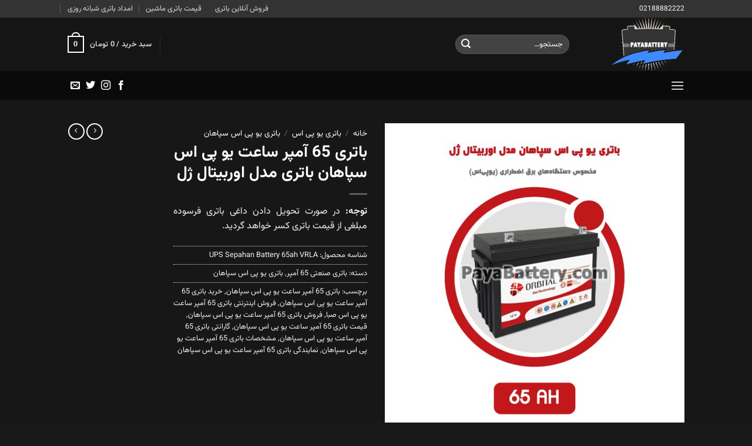

--- FILE ---
content_type: text/html; charset=UTF-8
request_url: https://www.payabattery.com/product/%D8%A8%D8%A7%D8%AA%D8%B1%DB%8C-65-%D8%A2%D9%85%D9%BE%D8%B1-%D8%B3%D8%A7%D8%B9%D8%AA-%DB%8C%D9%88-%D9%BE%DB%8C-%D8%A7%D8%B3-%D8%B3%D9%BE%D8%A7%D9%87%D8%A7%D9%86/
body_size: 26667
content:
<!DOCTYPE html><html dir="rtl" lang="fa-IR" class="loading-site no-js"><head><meta charset="UTF-8" /><link rel="profile" href="https://gmpg.org/xfn/11" /><link rel="pingback" href="https://www.payabattery.com/xmlrpc.php" /> <script>(function(html){html.className = html.className.replace(/\bno-js\b/,'js')})(document.documentElement);</script> <meta name='robots' content='index, follow, max-image-preview:large, max-snippet:-1, max-video-preview:-1' /><link rel="preload" href="https://www.payabattery.com/wp-content/plugins/rate-my-post/public/css/fonts/ratemypost.ttf" type="font/ttf" as="font" crossorigin="anonymous"><meta name="viewport" content="width=device-width, initial-scale=1" /><title>باتری 65 آمپر ساعت یو پی اس سپاهان باتری مدل اوربیتال ژل - پایا باتری، فروش و نصب باتری در محل</title><link rel="canonical" href="https://www.payabattery.com/product/باتری-65-آمپر-ساعت-یو-پی-اس-سپاهان/" /><meta property="og:locale" content="fa_IR" /><meta property="og:type" content="article" /><meta property="og:title" content="باتری 65 آمپر ساعت یو پی اس سپاهان باتری مدل اوربیتال ژل - پایا باتری، فروش و نصب باتری در محل" /><meta property="og:description" content="توجه: در صورت تحویل دادن داغی باتری فرسوده مبلغی از قیمت باتری کسر خواهد گردید." /><meta property="og:url" content="https://www.payabattery.com/product/باتری-65-آمپر-ساعت-یو-پی-اس-سپاهان/" /><meta property="og:site_name" content="پایا باتری، فروش و نصب باتری در محل" /><meta property="article:modified_time" content="2024-06-30T05:02:54+00:00" /><meta property="og:image" content="https://www.payabattery.com/wp-content/uploads/2021/07/paya-UPS-sepahan-65AH.jpg" /><meta property="og:image:width" content="2000" /><meta property="og:image:height" content="2000" /><meta property="og:image:type" content="image/jpeg" /><meta name="twitter:card" content="summary_large_image" /><meta name="twitter:label1" content="زمان تقریبی برای خواندن" /><meta name="twitter:data1" content="6 دقیقه" /> <script type="application/ld+json" class="yoast-schema-graph">{"@context":"https://schema.org","@graph":[{"@type":"WebPage","@id":"https://www.payabattery.com/product/%d8%a8%d8%a7%d8%aa%d8%b1%db%8c-65-%d8%a2%d9%85%d9%be%d8%b1-%d8%b3%d8%a7%d8%b9%d8%aa-%db%8c%d9%88-%d9%be%db%8c-%d8%a7%d8%b3-%d8%b3%d9%be%d8%a7%d9%87%d8%a7%d9%86/","url":"https://www.payabattery.com/product/%d8%a8%d8%a7%d8%aa%d8%b1%db%8c-65-%d8%a2%d9%85%d9%be%d8%b1-%d8%b3%d8%a7%d8%b9%d8%aa-%db%8c%d9%88-%d9%be%db%8c-%d8%a7%d8%b3-%d8%b3%d9%be%d8%a7%d9%87%d8%a7%d9%86/","name":"باتری 65 آمپر ساعت یو پی اس سپاهان باتری مدل اوربیتال ژل - پایا باتری، فروش و نصب باتری در محل","isPartOf":{"@id":"https://www.payabattery.com/#website"},"primaryImageOfPage":{"@id":"https://www.payabattery.com/product/%d8%a8%d8%a7%d8%aa%d8%b1%db%8c-65-%d8%a2%d9%85%d9%be%d8%b1-%d8%b3%d8%a7%d8%b9%d8%aa-%db%8c%d9%88-%d9%be%db%8c-%d8%a7%d8%b3-%d8%b3%d9%be%d8%a7%d9%87%d8%a7%d9%86/#primaryimage"},"image":{"@id":"https://www.payabattery.com/product/%d8%a8%d8%a7%d8%aa%d8%b1%db%8c-65-%d8%a2%d9%85%d9%be%d8%b1-%d8%b3%d8%a7%d8%b9%d8%aa-%db%8c%d9%88-%d9%be%db%8c-%d8%a7%d8%b3-%d8%b3%d9%be%d8%a7%d9%87%d8%a7%d9%86/#primaryimage"},"thumbnailUrl":"https://www.payabattery.com/wp-content/uploads/2021/07/paya-UPS-sepahan-65AH.jpg","datePublished":"2021-07-19T05:39:04+00:00","dateModified":"2024-06-30T05:02:54+00:00","breadcrumb":{"@id":"https://www.payabattery.com/product/%d8%a8%d8%a7%d8%aa%d8%b1%db%8c-65-%d8%a2%d9%85%d9%be%d8%b1-%d8%b3%d8%a7%d8%b9%d8%aa-%db%8c%d9%88-%d9%be%db%8c-%d8%a7%d8%b3-%d8%b3%d9%be%d8%a7%d9%87%d8%a7%d9%86/#breadcrumb"},"inLanguage":"fa-IR","potentialAction":[{"@type":"ReadAction","target":["https://www.payabattery.com/product/%d8%a8%d8%a7%d8%aa%d8%b1%db%8c-65-%d8%a2%d9%85%d9%be%d8%b1-%d8%b3%d8%a7%d8%b9%d8%aa-%db%8c%d9%88-%d9%be%db%8c-%d8%a7%d8%b3-%d8%b3%d9%be%d8%a7%d9%87%d8%a7%d9%86/"]}]},{"@type":"ImageObject","inLanguage":"fa-IR","@id":"https://www.payabattery.com/product/%d8%a8%d8%a7%d8%aa%d8%b1%db%8c-65-%d8%a2%d9%85%d9%be%d8%b1-%d8%b3%d8%a7%d8%b9%d8%aa-%db%8c%d9%88-%d9%be%db%8c-%d8%a7%d8%b3-%d8%b3%d9%be%d8%a7%d9%87%d8%a7%d9%86/#primaryimage","url":"https://www.payabattery.com/wp-content/uploads/2021/07/paya-UPS-sepahan-65AH.jpg","contentUrl":"https://www.payabattery.com/wp-content/uploads/2021/07/paya-UPS-sepahan-65AH.jpg","width":2000,"height":2000},{"@type":"BreadcrumbList","@id":"https://www.payabattery.com/product/%d8%a8%d8%a7%d8%aa%d8%b1%db%8c-65-%d8%a2%d9%85%d9%be%d8%b1-%d8%b3%d8%a7%d8%b9%d8%aa-%db%8c%d9%88-%d9%be%db%8c-%d8%a7%d8%b3-%d8%b3%d9%be%d8%a7%d9%87%d8%a7%d9%86/#breadcrumb","itemListElement":[{"@type":"ListItem","position":1,"name":"خانه","item":"https://www.payabattery.com/"},{"@type":"ListItem","position":2,"name":"فروشگاه","item":"https://www.payabattery.com/shop/"},{"@type":"ListItem","position":3,"name":"باتری 65 آمپر ساعت یو پی اس سپاهان باتری مدل اوربیتال ژل"}]},{"@type":"WebSite","@id":"https://www.payabattery.com/#website","url":"https://www.payabattery.com/","name":"پایا باتری، فروش و نصب باتری در محل","description":"فروش اینترنتی باتری ماشین","potentialAction":[{"@type":"SearchAction","target":{"@type":"EntryPoint","urlTemplate":"https://www.payabattery.com/?s={search_term_string}"},"query-input":{"@type":"PropertyValueSpecification","valueRequired":true,"valueName":"search_term_string"}}],"inLanguage":"fa-IR"}]}</script> <link rel='prefetch' href='https://www.payabattery.com/wp-content/themes/flatsome/assets/js/flatsome.js?ver=e1ad26bd5672989785e1' /><link rel='prefetch' href='https://www.payabattery.com/wp-content/themes/flatsome/assets/js/chunk.slider.js?ver=3.19.10' /><link rel='prefetch' href='https://www.payabattery.com/wp-content/themes/flatsome/assets/js/chunk.popups.js?ver=3.19.10' /><link rel='prefetch' href='https://www.payabattery.com/wp-content/themes/flatsome/assets/js/chunk.tooltips.js?ver=3.19.10' /><link rel='prefetch' href='https://www.payabattery.com/wp-content/themes/flatsome/assets/js/woocommerce.js?ver=dd6035ce106022a74757' /><link rel="alternate" type="application/rss+xml" title="پایا باتری، فروش و نصب باتری در محل &raquo; خوراک" href="https://www.payabattery.com/feed/" /><link rel="alternate" type="application/rss+xml" title="پایا باتری، فروش و نصب باتری در محل &raquo; خوراک دیدگاه‌ها" href="https://www.payabattery.com/comments/feed/" /><link rel="alternate" type="application/rss+xml" title="پایا باتری، فروش و نصب باتری در محل &raquo; باتری 65 آمپر ساعت یو پی اس سپاهان باتری مدل اوربیتال ژل خوراک دیدگاه‌ها" href="https://www.payabattery.com/product/%d8%a8%d8%a7%d8%aa%d8%b1%db%8c-65-%d8%a2%d9%85%d9%be%d8%b1-%d8%b3%d8%a7%d8%b9%d8%aa-%db%8c%d9%88-%d9%be%db%8c-%d8%a7%d8%b3-%d8%b3%d9%be%d8%a7%d9%87%d8%a7%d9%86/feed/" /><link rel="alternate" title="oEmbed (JSON)" type="application/json+oembed" href="https://www.payabattery.com/wp-json/oembed/1.0/embed?url=https%3A%2F%2Fwww.payabattery.com%2Fproduct%2F%25d8%25a8%25d8%25a7%25d8%25aa%25d8%25b1%25db%258c-65-%25d8%25a2%25d9%2585%25d9%25be%25d8%25b1-%25d8%25b3%25d8%25a7%25d8%25b9%25d8%25aa-%25db%258c%25d9%2588-%25d9%25be%25db%258c-%25d8%25a7%25d8%25b3-%25d8%25b3%25d9%25be%25d8%25a7%25d9%2587%25d8%25a7%25d9%2586%2F" /><link rel="alternate" title="oEmbed (XML)" type="text/xml+oembed" href="https://www.payabattery.com/wp-json/oembed/1.0/embed?url=https%3A%2F%2Fwww.payabattery.com%2Fproduct%2F%25d8%25a8%25d8%25a7%25d8%25aa%25d8%25b1%25db%258c-65-%25d8%25a2%25d9%2585%25d9%25be%25d8%25b1-%25d8%25b3%25d8%25a7%25d8%25b9%25d8%25aa-%25db%258c%25d9%2588-%25d9%25be%25db%258c-%25d8%25a7%25d8%25b3-%25d8%25b3%25d9%25be%25d8%25a7%25d9%2587%25d8%25a7%25d9%2586%2F&#038;format=xml" /><style>@media screen and (max-width: 650px) {body {padding-bottom:60px;}}</style><style id='wp-img-auto-sizes-contain-inline-css' type='text/css'>img:is([sizes=auto i],[sizes^="auto," i]){contain-intrinsic-size:3000px 1500px}
/*# sourceURL=wp-img-auto-sizes-contain-inline-css */</style><link data-optimized="2" rel="stylesheet" href="https://www.payabattery.com/wp-content/litespeed/css/6d1782e05e36c4ebb36186b221cbe324.css?ver=75503" /><style id='wp-block-library-inline-css' type='text/css'>:root{--wp-block-synced-color:#7a00df;--wp-block-synced-color--rgb:122,0,223;--wp-bound-block-color:var(--wp-block-synced-color);--wp-editor-canvas-background:#ddd;--wp-admin-theme-color:#007cba;--wp-admin-theme-color--rgb:0,124,186;--wp-admin-theme-color-darker-10:#006ba1;--wp-admin-theme-color-darker-10--rgb:0,107,160.5;--wp-admin-theme-color-darker-20:#005a87;--wp-admin-theme-color-darker-20--rgb:0,90,135;--wp-admin-border-width-focus:2px}@media (min-resolution:192dpi){:root{--wp-admin-border-width-focus:1.5px}}.wp-element-button{cursor:pointer}:root .has-very-light-gray-background-color{background-color:#eee}:root .has-very-dark-gray-background-color{background-color:#313131}:root .has-very-light-gray-color{color:#eee}:root .has-very-dark-gray-color{color:#313131}:root .has-vivid-green-cyan-to-vivid-cyan-blue-gradient-background{background:linear-gradient(135deg,#00d084,#0693e3)}:root .has-purple-crush-gradient-background{background:linear-gradient(135deg,#34e2e4,#4721fb 50%,#ab1dfe)}:root .has-hazy-dawn-gradient-background{background:linear-gradient(135deg,#faaca8,#dad0ec)}:root .has-subdued-olive-gradient-background{background:linear-gradient(135deg,#fafae1,#67a671)}:root .has-atomic-cream-gradient-background{background:linear-gradient(135deg,#fdd79a,#004a59)}:root .has-nightshade-gradient-background{background:linear-gradient(135deg,#330968,#31cdcf)}:root .has-midnight-gradient-background{background:linear-gradient(135deg,#020381,#2874fc)}:root{--wp--preset--font-size--normal:16px;--wp--preset--font-size--huge:42px}.has-regular-font-size{font-size:1em}.has-larger-font-size{font-size:2.625em}.has-normal-font-size{font-size:var(--wp--preset--font-size--normal)}.has-huge-font-size{font-size:var(--wp--preset--font-size--huge)}.has-text-align-center{text-align:center}.has-text-align-left{text-align:left}.has-text-align-right{text-align:right}.has-fit-text{white-space:nowrap!important}#end-resizable-editor-section{display:none}.aligncenter{clear:both}.items-justified-left{justify-content:flex-start}.items-justified-center{justify-content:center}.items-justified-right{justify-content:flex-end}.items-justified-space-between{justify-content:space-between}.screen-reader-text{border:0;clip-path:inset(50%);height:1px;margin:-1px;overflow:hidden;padding:0;position:absolute;width:1px;word-wrap:normal!important}.screen-reader-text:focus{background-color:#ddd;clip-path:none;color:#444;display:block;font-size:1em;height:auto;left:5px;line-height:normal;padding:15px 23px 14px;text-decoration:none;top:5px;width:auto;z-index:100000}html :where(.has-border-color){border-style:solid}html :where([style*=border-top-color]){border-top-style:solid}html :where([style*=border-right-color]){border-right-style:solid}html :where([style*=border-bottom-color]){border-bottom-style:solid}html :where([style*=border-left-color]){border-left-style:solid}html :where([style*=border-width]){border-style:solid}html :where([style*=border-top-width]){border-top-style:solid}html :where([style*=border-right-width]){border-right-style:solid}html :where([style*=border-bottom-width]){border-bottom-style:solid}html :where([style*=border-left-width]){border-left-style:solid}html :where(img[class*=wp-image-]){height:auto;max-width:100%}:where(figure){margin:0 0 1em}html :where(.is-position-sticky){--wp-admin--admin-bar--position-offset:var(--wp-admin--admin-bar--height,0px)}@media screen and (max-width:600px){html :where(.is-position-sticky){--wp-admin--admin-bar--position-offset:0px}}

/*# sourceURL=wp-block-library-inline-css */</style><style id='wp-block-social-links-inline-css' type='text/css'>.wp-block-social-links{background:none;box-sizing:border-box;margin-right:0;padding-left:0;padding-right:0;text-indent:0}.wp-block-social-links .wp-social-link a,.wp-block-social-links .wp-social-link a:hover{border-bottom:0;box-shadow:none;text-decoration:none}.wp-block-social-links .wp-social-link svg{height:1em;width:1em}.wp-block-social-links .wp-social-link span:not(.screen-reader-text){font-size:.65em;margin-left:.5em;margin-right:.5em}.wp-block-social-links.has-small-icon-size{font-size:16px}.wp-block-social-links,.wp-block-social-links.has-normal-icon-size{font-size:24px}.wp-block-social-links.has-large-icon-size{font-size:36px}.wp-block-social-links.has-huge-icon-size{font-size:48px}.wp-block-social-links.aligncenter{display:flex;justify-content:center}.wp-block-social-links.alignright{justify-content:flex-end}.wp-block-social-link{border-radius:9999px;display:block}@media not (prefers-reduced-motion){.wp-block-social-link{transition:transform .1s ease}}.wp-block-social-link{height:auto}.wp-block-social-link a{align-items:center;display:flex;line-height:0}.wp-block-social-link:hover{transform:scale(1.1)}.wp-block-social-links .wp-block-social-link.wp-social-link{display:inline-block;margin:0;padding:0}.wp-block-social-links .wp-block-social-link.wp-social-link .wp-block-social-link-anchor,.wp-block-social-links .wp-block-social-link.wp-social-link .wp-block-social-link-anchor svg,.wp-block-social-links .wp-block-social-link.wp-social-link .wp-block-social-link-anchor:active,.wp-block-social-links .wp-block-social-link.wp-social-link .wp-block-social-link-anchor:hover,.wp-block-social-links .wp-block-social-link.wp-social-link .wp-block-social-link-anchor:visited{color:currentColor;fill:currentColor}:where(.wp-block-social-links:not(.is-style-logos-only)) .wp-social-link{background-color:#f0f0f0;color:#444}:where(.wp-block-social-links:not(.is-style-logos-only)) .wp-social-link-amazon{background-color:#f90;color:#fff}:where(.wp-block-social-links:not(.is-style-logos-only)) .wp-social-link-bandcamp{background-color:#1ea0c3;color:#fff}:where(.wp-block-social-links:not(.is-style-logos-only)) .wp-social-link-behance{background-color:#0757fe;color:#fff}:where(.wp-block-social-links:not(.is-style-logos-only)) .wp-social-link-bluesky{background-color:#0a7aff;color:#fff}:where(.wp-block-social-links:not(.is-style-logos-only)) .wp-social-link-codepen{background-color:#1e1f26;color:#fff}:where(.wp-block-social-links:not(.is-style-logos-only)) .wp-social-link-deviantart{background-color:#02e49b;color:#fff}:where(.wp-block-social-links:not(.is-style-logos-only)) .wp-social-link-discord{background-color:#5865f2;color:#fff}:where(.wp-block-social-links:not(.is-style-logos-only)) .wp-social-link-dribbble{background-color:#e94c89;color:#fff}:where(.wp-block-social-links:not(.is-style-logos-only)) .wp-social-link-dropbox{background-color:#4280ff;color:#fff}:where(.wp-block-social-links:not(.is-style-logos-only)) .wp-social-link-etsy{background-color:#f45800;color:#fff}:where(.wp-block-social-links:not(.is-style-logos-only)) .wp-social-link-facebook{background-color:#0866ff;color:#fff}:where(.wp-block-social-links:not(.is-style-logos-only)) .wp-social-link-fivehundredpx{background-color:#000;color:#fff}:where(.wp-block-social-links:not(.is-style-logos-only)) .wp-social-link-flickr{background-color:#0461dd;color:#fff}:where(.wp-block-social-links:not(.is-style-logos-only)) .wp-social-link-foursquare{background-color:#e65678;color:#fff}:where(.wp-block-social-links:not(.is-style-logos-only)) .wp-social-link-github{background-color:#24292d;color:#fff}:where(.wp-block-social-links:not(.is-style-logos-only)) .wp-social-link-goodreads{background-color:#eceadd;color:#382110}:where(.wp-block-social-links:not(.is-style-logos-only)) .wp-social-link-google{background-color:#ea4434;color:#fff}:where(.wp-block-social-links:not(.is-style-logos-only)) .wp-social-link-gravatar{background-color:#1d4fc4;color:#fff}:where(.wp-block-social-links:not(.is-style-logos-only)) .wp-social-link-instagram{background-color:#f00075;color:#fff}:where(.wp-block-social-links:not(.is-style-logos-only)) .wp-social-link-lastfm{background-color:#e21b24;color:#fff}:where(.wp-block-social-links:not(.is-style-logos-only)) .wp-social-link-linkedin{background-color:#0d66c2;color:#fff}:where(.wp-block-social-links:not(.is-style-logos-only)) .wp-social-link-mastodon{background-color:#3288d4;color:#fff}:where(.wp-block-social-links:not(.is-style-logos-only)) .wp-social-link-medium{background-color:#000;color:#fff}:where(.wp-block-social-links:not(.is-style-logos-only)) .wp-social-link-meetup{background-color:#f6405f;color:#fff}:where(.wp-block-social-links:not(.is-style-logos-only)) .wp-social-link-patreon{background-color:#000;color:#fff}:where(.wp-block-social-links:not(.is-style-logos-only)) .wp-social-link-pinterest{background-color:#e60122;color:#fff}:where(.wp-block-social-links:not(.is-style-logos-only)) .wp-social-link-pocket{background-color:#ef4155;color:#fff}:where(.wp-block-social-links:not(.is-style-logos-only)) .wp-social-link-reddit{background-color:#ff4500;color:#fff}:where(.wp-block-social-links:not(.is-style-logos-only)) .wp-social-link-skype{background-color:#0478d7;color:#fff}:where(.wp-block-social-links:not(.is-style-logos-only)) .wp-social-link-snapchat{background-color:#fefc00;color:#fff;stroke:#000}:where(.wp-block-social-links:not(.is-style-logos-only)) .wp-social-link-soundcloud{background-color:#ff5600;color:#fff}:where(.wp-block-social-links:not(.is-style-logos-only)) .wp-social-link-spotify{background-color:#1bd760;color:#fff}:where(.wp-block-social-links:not(.is-style-logos-only)) .wp-social-link-telegram{background-color:#2aabee;color:#fff}:where(.wp-block-social-links:not(.is-style-logos-only)) .wp-social-link-threads{background-color:#000;color:#fff}:where(.wp-block-social-links:not(.is-style-logos-only)) .wp-social-link-tiktok{background-color:#000;color:#fff}:where(.wp-block-social-links:not(.is-style-logos-only)) .wp-social-link-tumblr{background-color:#011835;color:#fff}:where(.wp-block-social-links:not(.is-style-logos-only)) .wp-social-link-twitch{background-color:#6440a4;color:#fff}:where(.wp-block-social-links:not(.is-style-logos-only)) .wp-social-link-twitter{background-color:#1da1f2;color:#fff}:where(.wp-block-social-links:not(.is-style-logos-only)) .wp-social-link-vimeo{background-color:#1eb7ea;color:#fff}:where(.wp-block-social-links:not(.is-style-logos-only)) .wp-social-link-vk{background-color:#4680c2;color:#fff}:where(.wp-block-social-links:not(.is-style-logos-only)) .wp-social-link-wordpress{background-color:#3499cd;color:#fff}:where(.wp-block-social-links:not(.is-style-logos-only)) .wp-social-link-whatsapp{background-color:#25d366;color:#fff}:where(.wp-block-social-links:not(.is-style-logos-only)) .wp-social-link-x{background-color:#000;color:#fff}:where(.wp-block-social-links:not(.is-style-logos-only)) .wp-social-link-yelp{background-color:#d32422;color:#fff}:where(.wp-block-social-links:not(.is-style-logos-only)) .wp-social-link-youtube{background-color:red;color:#fff}:where(.wp-block-social-links.is-style-logos-only) .wp-social-link{background:none}:where(.wp-block-social-links.is-style-logos-only) .wp-social-link svg{height:1.25em;width:1.25em}:where(.wp-block-social-links.is-style-logos-only) .wp-social-link-amazon{color:#f90}:where(.wp-block-social-links.is-style-logos-only) .wp-social-link-bandcamp{color:#1ea0c3}:where(.wp-block-social-links.is-style-logos-only) .wp-social-link-behance{color:#0757fe}:where(.wp-block-social-links.is-style-logos-only) .wp-social-link-bluesky{color:#0a7aff}:where(.wp-block-social-links.is-style-logos-only) .wp-social-link-codepen{color:#1e1f26}:where(.wp-block-social-links.is-style-logos-only) .wp-social-link-deviantart{color:#02e49b}:where(.wp-block-social-links.is-style-logos-only) .wp-social-link-discord{color:#5865f2}:where(.wp-block-social-links.is-style-logos-only) .wp-social-link-dribbble{color:#e94c89}:where(.wp-block-social-links.is-style-logos-only) .wp-social-link-dropbox{color:#4280ff}:where(.wp-block-social-links.is-style-logos-only) .wp-social-link-etsy{color:#f45800}:where(.wp-block-social-links.is-style-logos-only) .wp-social-link-facebook{color:#0866ff}:where(.wp-block-social-links.is-style-logos-only) .wp-social-link-fivehundredpx{color:#000}:where(.wp-block-social-links.is-style-logos-only) .wp-social-link-flickr{color:#0461dd}:where(.wp-block-social-links.is-style-logos-only) .wp-social-link-foursquare{color:#e65678}:where(.wp-block-social-links.is-style-logos-only) .wp-social-link-github{color:#24292d}:where(.wp-block-social-links.is-style-logos-only) .wp-social-link-goodreads{color:#382110}:where(.wp-block-social-links.is-style-logos-only) .wp-social-link-google{color:#ea4434}:where(.wp-block-social-links.is-style-logos-only) .wp-social-link-gravatar{color:#1d4fc4}:where(.wp-block-social-links.is-style-logos-only) .wp-social-link-instagram{color:#f00075}:where(.wp-block-social-links.is-style-logos-only) .wp-social-link-lastfm{color:#e21b24}:where(.wp-block-social-links.is-style-logos-only) .wp-social-link-linkedin{color:#0d66c2}:where(.wp-block-social-links.is-style-logos-only) .wp-social-link-mastodon{color:#3288d4}:where(.wp-block-social-links.is-style-logos-only) .wp-social-link-medium{color:#000}:where(.wp-block-social-links.is-style-logos-only) .wp-social-link-meetup{color:#f6405f}:where(.wp-block-social-links.is-style-logos-only) .wp-social-link-patreon{color:#000}:where(.wp-block-social-links.is-style-logos-only) .wp-social-link-pinterest{color:#e60122}:where(.wp-block-social-links.is-style-logos-only) .wp-social-link-pocket{color:#ef4155}:where(.wp-block-social-links.is-style-logos-only) .wp-social-link-reddit{color:#ff4500}:where(.wp-block-social-links.is-style-logos-only) .wp-social-link-skype{color:#0478d7}:where(.wp-block-social-links.is-style-logos-only) .wp-social-link-snapchat{color:#fff;stroke:#000}:where(.wp-block-social-links.is-style-logos-only) .wp-social-link-soundcloud{color:#ff5600}:where(.wp-block-social-links.is-style-logos-only) .wp-social-link-spotify{color:#1bd760}:where(.wp-block-social-links.is-style-logos-only) .wp-social-link-telegram{color:#2aabee}:where(.wp-block-social-links.is-style-logos-only) .wp-social-link-threads{color:#000}:where(.wp-block-social-links.is-style-logos-only) .wp-social-link-tiktok{color:#000}:where(.wp-block-social-links.is-style-logos-only) .wp-social-link-tumblr{color:#011835}:where(.wp-block-social-links.is-style-logos-only) .wp-social-link-twitch{color:#6440a4}:where(.wp-block-social-links.is-style-logos-only) .wp-social-link-twitter{color:#1da1f2}:where(.wp-block-social-links.is-style-logos-only) .wp-social-link-vimeo{color:#1eb7ea}:where(.wp-block-social-links.is-style-logos-only) .wp-social-link-vk{color:#4680c2}:where(.wp-block-social-links.is-style-logos-only) .wp-social-link-whatsapp{color:#25d366}:where(.wp-block-social-links.is-style-logos-only) .wp-social-link-wordpress{color:#3499cd}:where(.wp-block-social-links.is-style-logos-only) .wp-social-link-x{color:#000}:where(.wp-block-social-links.is-style-logos-only) .wp-social-link-yelp{color:#d32422}:where(.wp-block-social-links.is-style-logos-only) .wp-social-link-youtube{color:red}.wp-block-social-links.is-style-pill-shape .wp-social-link{width:auto}:root :where(.wp-block-social-links .wp-social-link a){padding:.25em}:root :where(.wp-block-social-links.is-style-logos-only .wp-social-link a){padding:0}:root :where(.wp-block-social-links.is-style-pill-shape .wp-social-link a){padding-left:.6666666667em;padding-right:.6666666667em}.wp-block-social-links:not(.has-icon-color):not(.has-icon-background-color) .wp-social-link-snapchat .wp-block-social-link-label{color:#000}
/*# sourceURL=https://www.payabattery.com/wp-includes/blocks/social-links/style.min.css */</style><style id='global-styles-inline-css' type='text/css'>:root{--wp--preset--aspect-ratio--square: 1;--wp--preset--aspect-ratio--4-3: 4/3;--wp--preset--aspect-ratio--3-4: 3/4;--wp--preset--aspect-ratio--3-2: 3/2;--wp--preset--aspect-ratio--2-3: 2/3;--wp--preset--aspect-ratio--16-9: 16/9;--wp--preset--aspect-ratio--9-16: 9/16;--wp--preset--color--black: #000000;--wp--preset--color--cyan-bluish-gray: #abb8c3;--wp--preset--color--white: #ffffff;--wp--preset--color--pale-pink: #f78da7;--wp--preset--color--vivid-red: #cf2e2e;--wp--preset--color--luminous-vivid-orange: #ff6900;--wp--preset--color--luminous-vivid-amber: #fcb900;--wp--preset--color--light-green-cyan: #7bdcb5;--wp--preset--color--vivid-green-cyan: #00d084;--wp--preset--color--pale-cyan-blue: #8ed1fc;--wp--preset--color--vivid-cyan-blue: #0693e3;--wp--preset--color--vivid-purple: #9b51e0;--wp--preset--color--primary: #446084;--wp--preset--color--secondary: #d26e4b;--wp--preset--color--success: #7a9c59;--wp--preset--color--alert: #b20000;--wp--preset--gradient--vivid-cyan-blue-to-vivid-purple: linear-gradient(135deg,rgb(6,147,227) 0%,rgb(155,81,224) 100%);--wp--preset--gradient--light-green-cyan-to-vivid-green-cyan: linear-gradient(135deg,rgb(122,220,180) 0%,rgb(0,208,130) 100%);--wp--preset--gradient--luminous-vivid-amber-to-luminous-vivid-orange: linear-gradient(135deg,rgb(252,185,0) 0%,rgb(255,105,0) 100%);--wp--preset--gradient--luminous-vivid-orange-to-vivid-red: linear-gradient(135deg,rgb(255,105,0) 0%,rgb(207,46,46) 100%);--wp--preset--gradient--very-light-gray-to-cyan-bluish-gray: linear-gradient(135deg,rgb(238,238,238) 0%,rgb(169,184,195) 100%);--wp--preset--gradient--cool-to-warm-spectrum: linear-gradient(135deg,rgb(74,234,220) 0%,rgb(151,120,209) 20%,rgb(207,42,186) 40%,rgb(238,44,130) 60%,rgb(251,105,98) 80%,rgb(254,248,76) 100%);--wp--preset--gradient--blush-light-purple: linear-gradient(135deg,rgb(255,206,236) 0%,rgb(152,150,240) 100%);--wp--preset--gradient--blush-bordeaux: linear-gradient(135deg,rgb(254,205,165) 0%,rgb(254,45,45) 50%,rgb(107,0,62) 100%);--wp--preset--gradient--luminous-dusk: linear-gradient(135deg,rgb(255,203,112) 0%,rgb(199,81,192) 50%,rgb(65,88,208) 100%);--wp--preset--gradient--pale-ocean: linear-gradient(135deg,rgb(255,245,203) 0%,rgb(182,227,212) 50%,rgb(51,167,181) 100%);--wp--preset--gradient--electric-grass: linear-gradient(135deg,rgb(202,248,128) 0%,rgb(113,206,126) 100%);--wp--preset--gradient--midnight: linear-gradient(135deg,rgb(2,3,129) 0%,rgb(40,116,252) 100%);--wp--preset--font-size--small: 13px;--wp--preset--font-size--medium: 20px;--wp--preset--font-size--large: 36px;--wp--preset--font-size--x-large: 42px;--wp--preset--spacing--20: 0.44rem;--wp--preset--spacing--30: 0.67rem;--wp--preset--spacing--40: 1rem;--wp--preset--spacing--50: 1.5rem;--wp--preset--spacing--60: 2.25rem;--wp--preset--spacing--70: 3.38rem;--wp--preset--spacing--80: 5.06rem;--wp--preset--shadow--natural: 6px 6px 9px rgba(0, 0, 0, 0.2);--wp--preset--shadow--deep: 12px 12px 50px rgba(0, 0, 0, 0.4);--wp--preset--shadow--sharp: 6px 6px 0px rgba(0, 0, 0, 0.2);--wp--preset--shadow--outlined: 6px 6px 0px -3px rgb(255, 255, 255), 6px 6px rgb(0, 0, 0);--wp--preset--shadow--crisp: 6px 6px 0px rgb(0, 0, 0);}:where(body) { margin: 0; }.wp-site-blocks > .alignleft { float: left; margin-right: 2em; }.wp-site-blocks > .alignright { float: right; margin-left: 2em; }.wp-site-blocks > .aligncenter { justify-content: center; margin-left: auto; margin-right: auto; }:where(.is-layout-flex){gap: 0.5em;}:where(.is-layout-grid){gap: 0.5em;}.is-layout-flow > .alignleft{float: left;margin-inline-start: 0;margin-inline-end: 2em;}.is-layout-flow > .alignright{float: right;margin-inline-start: 2em;margin-inline-end: 0;}.is-layout-flow > .aligncenter{margin-left: auto !important;margin-right: auto !important;}.is-layout-constrained > .alignleft{float: left;margin-inline-start: 0;margin-inline-end: 2em;}.is-layout-constrained > .alignright{float: right;margin-inline-start: 2em;margin-inline-end: 0;}.is-layout-constrained > .aligncenter{margin-left: auto !important;margin-right: auto !important;}.is-layout-constrained > :where(:not(.alignleft):not(.alignright):not(.alignfull)){margin-left: auto !important;margin-right: auto !important;}body .is-layout-flex{display: flex;}.is-layout-flex{flex-wrap: wrap;align-items: center;}.is-layout-flex > :is(*, div){margin: 0;}body .is-layout-grid{display: grid;}.is-layout-grid > :is(*, div){margin: 0;}body{padding-top: 0px;padding-right: 0px;padding-bottom: 0px;padding-left: 0px;}a:where(:not(.wp-element-button)){text-decoration: none;}:root :where(.wp-element-button, .wp-block-button__link){background-color: #32373c;border-width: 0;color: #fff;font-family: inherit;font-size: inherit;font-style: inherit;font-weight: inherit;letter-spacing: inherit;line-height: inherit;padding-top: calc(0.667em + 2px);padding-right: calc(1.333em + 2px);padding-bottom: calc(0.667em + 2px);padding-left: calc(1.333em + 2px);text-decoration: none;text-transform: inherit;}.has-black-color{color: var(--wp--preset--color--black) !important;}.has-cyan-bluish-gray-color{color: var(--wp--preset--color--cyan-bluish-gray) !important;}.has-white-color{color: var(--wp--preset--color--white) !important;}.has-pale-pink-color{color: var(--wp--preset--color--pale-pink) !important;}.has-vivid-red-color{color: var(--wp--preset--color--vivid-red) !important;}.has-luminous-vivid-orange-color{color: var(--wp--preset--color--luminous-vivid-orange) !important;}.has-luminous-vivid-amber-color{color: var(--wp--preset--color--luminous-vivid-amber) !important;}.has-light-green-cyan-color{color: var(--wp--preset--color--light-green-cyan) !important;}.has-vivid-green-cyan-color{color: var(--wp--preset--color--vivid-green-cyan) !important;}.has-pale-cyan-blue-color{color: var(--wp--preset--color--pale-cyan-blue) !important;}.has-vivid-cyan-blue-color{color: var(--wp--preset--color--vivid-cyan-blue) !important;}.has-vivid-purple-color{color: var(--wp--preset--color--vivid-purple) !important;}.has-primary-color{color: var(--wp--preset--color--primary) !important;}.has-secondary-color{color: var(--wp--preset--color--secondary) !important;}.has-success-color{color: var(--wp--preset--color--success) !important;}.has-alert-color{color: var(--wp--preset--color--alert) !important;}.has-black-background-color{background-color: var(--wp--preset--color--black) !important;}.has-cyan-bluish-gray-background-color{background-color: var(--wp--preset--color--cyan-bluish-gray) !important;}.has-white-background-color{background-color: var(--wp--preset--color--white) !important;}.has-pale-pink-background-color{background-color: var(--wp--preset--color--pale-pink) !important;}.has-vivid-red-background-color{background-color: var(--wp--preset--color--vivid-red) !important;}.has-luminous-vivid-orange-background-color{background-color: var(--wp--preset--color--luminous-vivid-orange) !important;}.has-luminous-vivid-amber-background-color{background-color: var(--wp--preset--color--luminous-vivid-amber) !important;}.has-light-green-cyan-background-color{background-color: var(--wp--preset--color--light-green-cyan) !important;}.has-vivid-green-cyan-background-color{background-color: var(--wp--preset--color--vivid-green-cyan) !important;}.has-pale-cyan-blue-background-color{background-color: var(--wp--preset--color--pale-cyan-blue) !important;}.has-vivid-cyan-blue-background-color{background-color: var(--wp--preset--color--vivid-cyan-blue) !important;}.has-vivid-purple-background-color{background-color: var(--wp--preset--color--vivid-purple) !important;}.has-primary-background-color{background-color: var(--wp--preset--color--primary) !important;}.has-secondary-background-color{background-color: var(--wp--preset--color--secondary) !important;}.has-success-background-color{background-color: var(--wp--preset--color--success) !important;}.has-alert-background-color{background-color: var(--wp--preset--color--alert) !important;}.has-black-border-color{border-color: var(--wp--preset--color--black) !important;}.has-cyan-bluish-gray-border-color{border-color: var(--wp--preset--color--cyan-bluish-gray) !important;}.has-white-border-color{border-color: var(--wp--preset--color--white) !important;}.has-pale-pink-border-color{border-color: var(--wp--preset--color--pale-pink) !important;}.has-vivid-red-border-color{border-color: var(--wp--preset--color--vivid-red) !important;}.has-luminous-vivid-orange-border-color{border-color: var(--wp--preset--color--luminous-vivid-orange) !important;}.has-luminous-vivid-amber-border-color{border-color: var(--wp--preset--color--luminous-vivid-amber) !important;}.has-light-green-cyan-border-color{border-color: var(--wp--preset--color--light-green-cyan) !important;}.has-vivid-green-cyan-border-color{border-color: var(--wp--preset--color--vivid-green-cyan) !important;}.has-pale-cyan-blue-border-color{border-color: var(--wp--preset--color--pale-cyan-blue) !important;}.has-vivid-cyan-blue-border-color{border-color: var(--wp--preset--color--vivid-cyan-blue) !important;}.has-vivid-purple-border-color{border-color: var(--wp--preset--color--vivid-purple) !important;}.has-primary-border-color{border-color: var(--wp--preset--color--primary) !important;}.has-secondary-border-color{border-color: var(--wp--preset--color--secondary) !important;}.has-success-border-color{border-color: var(--wp--preset--color--success) !important;}.has-alert-border-color{border-color: var(--wp--preset--color--alert) !important;}.has-vivid-cyan-blue-to-vivid-purple-gradient-background{background: var(--wp--preset--gradient--vivid-cyan-blue-to-vivid-purple) !important;}.has-light-green-cyan-to-vivid-green-cyan-gradient-background{background: var(--wp--preset--gradient--light-green-cyan-to-vivid-green-cyan) !important;}.has-luminous-vivid-amber-to-luminous-vivid-orange-gradient-background{background: var(--wp--preset--gradient--luminous-vivid-amber-to-luminous-vivid-orange) !important;}.has-luminous-vivid-orange-to-vivid-red-gradient-background{background: var(--wp--preset--gradient--luminous-vivid-orange-to-vivid-red) !important;}.has-very-light-gray-to-cyan-bluish-gray-gradient-background{background: var(--wp--preset--gradient--very-light-gray-to-cyan-bluish-gray) !important;}.has-cool-to-warm-spectrum-gradient-background{background: var(--wp--preset--gradient--cool-to-warm-spectrum) !important;}.has-blush-light-purple-gradient-background{background: var(--wp--preset--gradient--blush-light-purple) !important;}.has-blush-bordeaux-gradient-background{background: var(--wp--preset--gradient--blush-bordeaux) !important;}.has-luminous-dusk-gradient-background{background: var(--wp--preset--gradient--luminous-dusk) !important;}.has-pale-ocean-gradient-background{background: var(--wp--preset--gradient--pale-ocean) !important;}.has-electric-grass-gradient-background{background: var(--wp--preset--gradient--electric-grass) !important;}.has-midnight-gradient-background{background: var(--wp--preset--gradient--midnight) !important;}.has-small-font-size{font-size: var(--wp--preset--font-size--small) !important;}.has-medium-font-size{font-size: var(--wp--preset--font-size--medium) !important;}.has-large-font-size{font-size: var(--wp--preset--font-size--large) !important;}.has-x-large-font-size{font-size: var(--wp--preset--font-size--x-large) !important;}
/*# sourceURL=global-styles-inline-css */</style><style id='woocommerce-inline-inline-css' type='text/css'>.woocommerce form .form-row .required { visibility: visible; }
/*# sourceURL=woocommerce-inline-inline-css */</style><style id='flatsome-main-inline-css' type='text/css'>@font-face {
				font-family: "fl-icons";
				font-display: block;
				src: url(https://www.payabattery.com/wp-content/themes/flatsome/assets/css/icons/fl-icons.eot?v=3.19.10);
				src:
					url(https://www.payabattery.com/wp-content/themes/flatsome/assets/css/icons/fl-icons.eot#iefix?v=3.19.10) format("embedded-opentype"),
					url(https://www.payabattery.com/wp-content/themes/flatsome/assets/css/icons/fl-icons.woff2?v=3.19.10) format("woff2"),
					url(https://www.payabattery.com/wp-content/themes/flatsome/assets/css/icons/fl-icons.ttf?v=3.19.10) format("truetype"),
					url(https://www.payabattery.com/wp-content/themes/flatsome/assets/css/icons/fl-icons.woff?v=3.19.10) format("woff"),
					url(https://www.payabattery.com/wp-content/themes/flatsome/assets/css/icons/fl-icons.svg?v=3.19.10#fl-icons) format("svg");
			}
/*# sourceURL=flatsome-main-inline-css */</style> <script type="text/javascript" id="image-watermark-no-right-click-js-before">/*  */
var iwArgsNoRightClick = {"rightclick":"N","draganddrop":"N","devtools":"Y","enableToast":"Y","toastMessage":"This content is protected"};

//# sourceURL=image-watermark-no-right-click-js-before
/*  */</script> <script type="text/javascript" src="https://www.payabattery.com/wp-includes/js/jquery/jquery.min.js?ver=3.7.1" id="jquery-core-js"></script> <script type="text/javascript" id="wc-add-to-cart-js-extra">/*  */
var wc_add_to_cart_params = {"ajax_url":"/wp-admin/admin-ajax.php","wc_ajax_url":"/?wc-ajax=%%endpoint%%","i18n_view_cart":"\u0645\u0634\u0627\u0647\u062f\u0647 \u0633\u0628\u062f \u062e\u0631\u06cc\u062f","cart_url":"https://www.payabattery.com/cart/","is_cart":"","cart_redirect_after_add":"no"};
//# sourceURL=wc-add-to-cart-js-extra
/*  */</script> <script type="text/javascript" id="wc-single-product-js-extra">/*  */
var wc_single_product_params = {"i18n_required_rating_text":"\u062e\u0648\u0627\u0647\u0634\u0645\u0646\u062f\u06cc\u0645 \u06cc\u06a9 \u0631\u062a\u0628\u0647 \u0631\u0627 \u0627\u0646\u062a\u062e\u0627\u0628 \u06a9\u0646\u06cc\u062f","i18n_rating_options":["1 of 5 stars","2 of 5 stars","3 of 5 stars","4 of 5 stars","5 of 5 stars"],"i18n_product_gallery_trigger_text":"\u0645\u0634\u0627\u0647\u062f\u0647 \u06af\u0627\u0644\u0631\u06cc \u062a\u0635\u0627\u0648\u06cc\u0631 \u062f\u0631 \u062d\u0627\u0644\u062a \u062a\u0645\u0627\u0645 \u0635\u0641\u062d\u0647","review_rating_required":"yes","flexslider":{"rtl":true,"animation":"slide","smoothHeight":true,"directionNav":false,"controlNav":"thumbnails","slideshow":false,"animationSpeed":500,"animationLoop":false,"allowOneSlide":false},"zoom_enabled":"","zoom_options":[],"photoswipe_enabled":"1","photoswipe_options":{"shareEl":false,"closeOnScroll":false,"history":false,"hideAnimationDuration":0,"showAnimationDuration":0},"flexslider_enabled":""};
//# sourceURL=wc-single-product-js-extra
/*  */</script> <link rel="https://api.w.org/" href="https://www.payabattery.com/wp-json/" /><link rel="alternate" title="JSON" type="application/json" href="https://www.payabattery.com/wp-json/wp/v2/product/7573" /><link rel="EditURI" type="application/rsd+xml" title="RSD" href="https://www.payabattery.com/xmlrpc.php?rsd" /><meta name="generator" content="WordPress 6.9" /><meta name="generator" content="WooCommerce 10.4.3" /><link rel='shortlink' href='https://www.payabattery.com/?p=7573' /><style>.rtl-prices {
            direction: rtl;
            text-align: right;
        }</style><noscript><style>.woocommerce-product-gallery{ opacity: 1 !important; }</style></noscript><link rel="icon" href="https://www.payabattery.com/wp-content/uploads/2021/01/cropped-fave-32x32.png" sizes="32x32" /><link rel="icon" href="https://www.payabattery.com/wp-content/uploads/2021/01/cropped-fave-192x192.png" sizes="192x192" /><link rel="apple-touch-icon" href="https://www.payabattery.com/wp-content/uploads/2021/01/cropped-fave-180x180.png" /><meta name="msapplication-TileImage" content="https://www.payabattery.com/wp-content/uploads/2021/01/cropped-fave-270x270.png" /><style id="custom-css" type="text/css">:root {--primary-color: #446084;--fs-color-primary: #446084;--fs-color-secondary: #d26e4b;--fs-color-success: #7a9c59;--fs-color-alert: #b20000;--fs-experimental-link-color: #334862;--fs-experimental-link-color-hover: #111;}.tooltipster-base {--tooltip-color: #fff;--tooltip-bg-color: #000;}.off-canvas-right .mfp-content, .off-canvas-left .mfp-content {--drawer-width: 300px;}.off-canvas .mfp-content.off-canvas-cart {--drawer-width: 360px;}.sticky-add-to-cart--active, #wrapper,#main,#main.dark{background-color: #171717}.header-main{height: 91px}#logo img{max-height: 91px}#logo{width:166px;}.header-bottom{min-height: 10px}.header-top{min-height: 30px}.transparent .header-main{height: 30px}.transparent #logo img{max-height: 30px}.has-transparent + .page-title:first-of-type,.has-transparent + #main > .page-title,.has-transparent + #main > div > .page-title,.has-transparent + #main .page-header-wrapper:first-of-type .page-title{padding-top: 110px;}.header.show-on-scroll,.stuck .header-main{height:70px!important}.stuck #logo img{max-height: 70px!important}.header-bg-color {background-color: rgba(22,22,22,0.9)}.header-bottom {background-color: #0a0a0a}.header-bottom-nav > li > a{line-height: 16px }@media (max-width: 549px) {.header-main{height: 106px}#logo img{max-height: 106px}}.header-top{background-color:rgba(94,94,94,0.42)!important;}@media screen and (max-width: 549px){body{font-size: 100%;}}body{font-family: Vazirmatn, sans-serif;}body {font-weight: 400;font-style: normal;}.nav > li > a {font-family: Vazirmatn, sans-serif;}.mobile-sidebar-levels-2 .nav > li > ul > li > a {font-family: Vazirmatn, sans-serif;}.nav > li > a,.mobile-sidebar-levels-2 .nav > li > ul > li > a {font-weight: 700;font-style: normal;}h1,h2,h3,h4,h5,h6,.heading-font, .off-canvas-center .nav-sidebar.nav-vertical > li > a{font-family: Vazirmatn, sans-serif;}h1,h2,h3,h4,h5,h6,.heading-font,.banner h1,.banner h2 {font-weight: 700;font-style: normal;}.alt-font{font-family: Vazirmatn, sans-serif;}.alt-font {font-weight: 400!important;font-style: normal!important;}.shop-page-title.featured-title .title-bg{ background-image: url(https://www.payabattery.com/wp-content/uploads/2021/07/paya-UPS-sepahan-65AH.jpg)!important;}@media screen and (min-width: 550px){.products .box-vertical .box-image{min-width: 247px!important;width: 247px!important;}}.footer-1{background-color: #33280f}.footer-2{background-color: rgba(2,8,12,0.79)}.absolute-footer, html{background-color: #191919}.nav-vertical-fly-out > li + li {border-top-width: 1px; border-top-style: solid;}.label-new.menu-item > a:after{content:"جدید";}.label-hot.menu-item > a:after{content:"جدید";}.label-sale.menu-item > a:after{content:"حراج";}.label-popular.menu-item > a:after{content:"محبوب";}</style><style type="text/css" id="wp-custom-css">.col-main{
	border: 1px solid #565656;
	padding: 15px;
	border-radius: 15px;
	background: #e0e0e0;
		z-index: 2;

}

.col-all{
	margin-top: -40px;
}
.homepage3column {
	margin-left: 10px;
	margin-right: 10px;
}
body .is-layout-flex {
	margin-left: 20px;
	margin-right: 20px;
	text-align: justify;
}
.dark span.amount {
    color: #938b8b;
}

.wp-block-table.is-style-stripes td {
    background-color: #171717 !important;
}
.dark p {
	text-align: justify;
}</style><style id="kirki-inline-styles">/* arabic */
@font-face {
  font-family: 'Vazirmatn';
  font-style: normal;
  font-weight: 400;
  font-display: swap;
  src: url(https://www.payabattery.com/wp-content/fonts/vazirmatn/Dxxo8j6PP2D_kU2muijlGMWWMmk.woff2) format('woff2');
  unicode-range: U+0600-06FF, U+0750-077F, U+0870-088E, U+0890-0891, U+0897-08E1, U+08E3-08FF, U+200C-200E, U+2010-2011, U+204F, U+2E41, U+FB50-FDFF, U+FE70-FE74, U+FE76-FEFC, U+102E0-102FB, U+10E60-10E7E, U+10EC2-10EC4, U+10EFC-10EFF, U+1EE00-1EE03, U+1EE05-1EE1F, U+1EE21-1EE22, U+1EE24, U+1EE27, U+1EE29-1EE32, U+1EE34-1EE37, U+1EE39, U+1EE3B, U+1EE42, U+1EE47, U+1EE49, U+1EE4B, U+1EE4D-1EE4F, U+1EE51-1EE52, U+1EE54, U+1EE57, U+1EE59, U+1EE5B, U+1EE5D, U+1EE5F, U+1EE61-1EE62, U+1EE64, U+1EE67-1EE6A, U+1EE6C-1EE72, U+1EE74-1EE77, U+1EE79-1EE7C, U+1EE7E, U+1EE80-1EE89, U+1EE8B-1EE9B, U+1EEA1-1EEA3, U+1EEA5-1EEA9, U+1EEAB-1EEBB, U+1EEF0-1EEF1;
}
/* latin-ext */
@font-face {
  font-family: 'Vazirmatn';
  font-style: normal;
  font-weight: 400;
  font-display: swap;
  src: url(https://www.payabattery.com/wp-content/fonts/vazirmatn/Dxxo8j6PP2D_kU2muijlE8WWMmk.woff2) format('woff2');
  unicode-range: U+0100-02BA, U+02BD-02C5, U+02C7-02CC, U+02CE-02D7, U+02DD-02FF, U+0304, U+0308, U+0329, U+1D00-1DBF, U+1E00-1E9F, U+1EF2-1EFF, U+2020, U+20A0-20AB, U+20AD-20C0, U+2113, U+2C60-2C7F, U+A720-A7FF;
}
/* latin */
@font-face {
  font-family: 'Vazirmatn';
  font-style: normal;
  font-weight: 400;
  font-display: swap;
  src: url(https://www.payabattery.com/wp-content/fonts/vazirmatn/Dxxo8j6PP2D_kU2muijlHcWW.woff2) format('woff2');
  unicode-range: U+0000-00FF, U+0131, U+0152-0153, U+02BB-02BC, U+02C6, U+02DA, U+02DC, U+0304, U+0308, U+0329, U+2000-206F, U+20AC, U+2122, U+2191, U+2193, U+2212, U+2215, U+FEFF, U+FFFD;
}
/* arabic */
@font-face {
  font-family: 'Vazirmatn';
  font-style: normal;
  font-weight: 700;
  font-display: swap;
  src: url(https://www.payabattery.com/wp-content/fonts/vazirmatn/Dxxo8j6PP2D_kU2muijlGMWWMmk.woff2) format('woff2');
  unicode-range: U+0600-06FF, U+0750-077F, U+0870-088E, U+0890-0891, U+0897-08E1, U+08E3-08FF, U+200C-200E, U+2010-2011, U+204F, U+2E41, U+FB50-FDFF, U+FE70-FE74, U+FE76-FEFC, U+102E0-102FB, U+10E60-10E7E, U+10EC2-10EC4, U+10EFC-10EFF, U+1EE00-1EE03, U+1EE05-1EE1F, U+1EE21-1EE22, U+1EE24, U+1EE27, U+1EE29-1EE32, U+1EE34-1EE37, U+1EE39, U+1EE3B, U+1EE42, U+1EE47, U+1EE49, U+1EE4B, U+1EE4D-1EE4F, U+1EE51-1EE52, U+1EE54, U+1EE57, U+1EE59, U+1EE5B, U+1EE5D, U+1EE5F, U+1EE61-1EE62, U+1EE64, U+1EE67-1EE6A, U+1EE6C-1EE72, U+1EE74-1EE77, U+1EE79-1EE7C, U+1EE7E, U+1EE80-1EE89, U+1EE8B-1EE9B, U+1EEA1-1EEA3, U+1EEA5-1EEA9, U+1EEAB-1EEBB, U+1EEF0-1EEF1;
}
/* latin-ext */
@font-face {
  font-family: 'Vazirmatn';
  font-style: normal;
  font-weight: 700;
  font-display: swap;
  src: url(https://www.payabattery.com/wp-content/fonts/vazirmatn/Dxxo8j6PP2D_kU2muijlE8WWMmk.woff2) format('woff2');
  unicode-range: U+0100-02BA, U+02BD-02C5, U+02C7-02CC, U+02CE-02D7, U+02DD-02FF, U+0304, U+0308, U+0329, U+1D00-1DBF, U+1E00-1E9F, U+1EF2-1EFF, U+2020, U+20A0-20AB, U+20AD-20C0, U+2113, U+2C60-2C7F, U+A720-A7FF;
}
/* latin */
@font-face {
  font-family: 'Vazirmatn';
  font-style: normal;
  font-weight: 700;
  font-display: swap;
  src: url(https://www.payabattery.com/wp-content/fonts/vazirmatn/Dxxo8j6PP2D_kU2muijlHcWW.woff2) format('woff2');
  unicode-range: U+0000-00FF, U+0131, U+0152-0153, U+02BB-02BC, U+02C6, U+02DA, U+02DC, U+0304, U+0308, U+0329, U+2000-206F, U+20AC, U+2122, U+2191, U+2193, U+2212, U+2215, U+FEFF, U+FFFD;
}</style></head><body data-rsssl=1 class="rtl wp-singular product-template-default single single-product postid-7573 wp-theme-flatsome wp-child-theme-flatsome-child theme-flatsome woocommerce woocommerce-page woocommerce-no-js lightbox nav-dropdown-has-arrow nav-dropdown-has-shadow nav-dropdown-has-border"><a class="skip-link screen-reader-text" href="#main">Skip to content</a><div id="wrapper"><header id="header" class="header has-sticky sticky-jump"><div class="header-wrapper"><div id="top-bar" class="header-top hide-for-sticky nav-dark"><div class="flex-row container"><div class="flex-col hide-for-medium flex-left"><ul class="nav nav-left medium-nav-center nav-small  nav-divided"><li class="html custom html_topbar_left">02188882222</li></ul></div><div class="flex-col hide-for-medium flex-center"><ul class="nav nav-center nav-small  nav-divided"></ul></div><div class="flex-col hide-for-medium flex-right"><ul class="nav top-bar-nav nav-right nav-small  nav-divided"><li id="menu-item-10146" class="menu-item menu-item-type-custom menu-item-object-custom menu-item-10146 menu-item-design-default"><a href="https://www.kianbattery.com/" class="nav-top-link">فروش آنلاین باتری</a></li><li id="menu-item-10147" class="menu-item menu-item-type-custom menu-item-object-custom menu-item-10147 menu-item-design-default"><a href="https://www.kianbattery.com/%D9%82%DB%8C%D9%85%D8%AA-%D8%A8%D8%A7%D8%AA%D8%B1%DB%8C-%D9%85%D8%A7%D8%B4%DB%8C%D9%86/" class="nav-top-link">قیمت باتری ماشین</a></li><li id="menu-item-10148" class="menu-item menu-item-type-custom menu-item-object-custom menu-item-10148 menu-item-design-default"><a href="https://www.kianbattery.com/%d8%a7%d9%85%d8%af%d8%a7%d8%af-%d8%a8%d8%a7%d8%aa%d8%b1%db%8c/" class="nav-top-link">امداد باتری شبانه روزی</a></li></ul></div><div class="flex-col show-for-medium flex-grow"><ul class="nav nav-center nav-small mobile-nav  nav-divided"><li class="header-search header-search-dropdown has-icon has-dropdown menu-item-has-children">
<a href="#" aria-label="جستجو" class="is-small"><i class="icon-search" ></i></a><ul class="nav-dropdown nav-dropdown-default"><li class="header-search-form search-form html relative has-icon"><div class="header-search-form-wrapper"><div class="searchform-wrapper ux-search-box relative form-flat is-normal"><form role="search" method="get" class="searchform" action="https://www.payabattery.com/"><div class="flex-row relative"><div class="flex-col flex-grow">
<label class="screen-reader-text" for="woocommerce-product-search-field-0">جستجو برای:</label>
<input type="search" id="woocommerce-product-search-field-0" class="search-field mb-0" placeholder="جستجو&hellip;" value="" name="s" />
<input type="hidden" name="post_type" value="product" /></div><div class="flex-col">
<button type="submit" value="جستجو" class="ux-search-submit submit-button secondary button  icon mb-0" aria-label="ارسال">
<i class="icon-search" ></i>			</button></div></div><div class="live-search-results text-left z-top"></div></form></div></div></li></ul></li><li class="html custom html_topbar_left">02188882222</li></ul></div></div></div><div id="masthead" class="header-main nav-dark"><div class="header-inner flex-row container logo-left medium-logo-center" role="navigation"><div id="logo" class="flex-col logo"><a href="https://www.payabattery.com/" title="پایا باتری، فروش و نصب باتری در محل - فروش اینترنتی باتری ماشین" rel="home">
<img width="300" height="219" src="https://www.payabattery.com/wp-content/uploads/2021/01/cropped-paya-e1731300389930.png" class="header_logo header-logo" alt="پایا باتری، فروش و نصب باتری در محل"/><img  width="300" height="219" src="https://www.payabattery.com/wp-content/uploads/2021/01/cropped-paya-e1731300389930.png" class="header-logo-dark" alt="پایا باتری، فروش و نصب باتری در محل"/></a></div><div class="flex-col show-for-medium flex-left"><ul class="mobile-nav nav nav-left "><li class="nav-icon has-icon">
<a href="#" data-open="#main-menu" data-pos="left" data-bg="main-menu-overlay" data-color="dark" class="is-small" aria-label="Menu" aria-controls="main-menu" aria-expanded="false"><i class="icon-menu" ></i>
</a></li></ul></div><div class="flex-col hide-for-medium flex-left
flex-grow"><ul class="header-nav header-nav-main nav nav-left  nav-uppercase" ><li class="header-search-form search-form html relative has-icon"><div class="header-search-form-wrapper"><div class="searchform-wrapper ux-search-box relative form-flat is-normal"><form role="search" method="get" class="searchform" action="https://www.payabattery.com/"><div class="flex-row relative"><div class="flex-col flex-grow">
<label class="screen-reader-text" for="woocommerce-product-search-field-1">جستجو برای:</label>
<input type="search" id="woocommerce-product-search-field-1" class="search-field mb-0" placeholder="جستجو&hellip;" value="" name="s" />
<input type="hidden" name="post_type" value="product" /></div><div class="flex-col">
<button type="submit" value="جستجو" class="ux-search-submit submit-button secondary button  icon mb-0" aria-label="ارسال">
<i class="icon-search" ></i>			</button></div></div><div class="live-search-results text-left z-top"></div></form></div></div></li></ul></div><div class="flex-col hide-for-medium flex-right"><ul class="header-nav header-nav-main nav nav-right  nav-uppercase"><li class="header-divider"></li><li class="cart-item has-icon has-dropdown"><a href="https://www.payabattery.com/cart/" class="header-cart-link is-small" title="سبد خرید" ><span class="header-cart-title">
سبد خرید   /      <span class="cart-price"><span class="woocommerce-Price-amount amount"><bdi>0&nbsp;<span class="woocommerce-Price-currencySymbol">تومان</span></bdi></span></span>
</span><span class="cart-icon image-icon">
<strong>0</strong>
</span>
</a><ul class="nav-dropdown nav-dropdown-default"><li class="html widget_shopping_cart"><div class="widget_shopping_cart_content"><div class="ux-mini-cart-empty flex flex-row-col text-center pt pb"><div class="ux-mini-cart-empty-icon">
<svg xmlns="http://www.w3.org/2000/svg" viewBox="0 0 17 19" style="opacity:.1;height:80px;">
<path d="M8.5 0C6.7 0 5.3 1.2 5.3 2.7v2H2.1c-.3 0-.6.3-.7.7L0 18.2c0 .4.2.8.6.8h15.7c.4 0 .7-.3.7-.7v-.1L15.6 5.4c0-.3-.3-.6-.7-.6h-3.2v-2c0-1.6-1.4-2.8-3.2-2.8zM6.7 2.7c0-.8.8-1.4 1.8-1.4s1.8.6 1.8 1.4v2H6.7v-2zm7.5 3.4 1.3 11.5h-14L2.8 6.1h2.5v1.4c0 .4.3.7.7.7.4 0 .7-.3.7-.7V6.1h3.5v1.4c0 .4.3.7.7.7s.7-.3.7-.7V6.1h2.6z" fill-rule="evenodd" clip-rule="evenodd" fill="currentColor"></path>
</svg></div><p class="woocommerce-mini-cart__empty-message empty">سبد خرید شما خالی است.</p><p class="return-to-shop">
<a class="button primary wc-backward" href="https://www.payabattery.com/shop/">
بازگشت به فروشگاه				</a></p></div></div></li></ul></li></ul></div><div class="flex-col show-for-medium flex-right"><ul class="mobile-nav nav nav-right "><li class="cart-item has-icon"><a href="https://www.payabattery.com/cart/" class="header-cart-link is-small off-canvas-toggle nav-top-link" title="سبد خرید" data-open="#cart-popup" data-class="off-canvas-cart" data-pos="right" ><span class="cart-icon image-icon">
<strong>0</strong>
</span>
</a><div id="cart-popup" class="mfp-hide"><div class="cart-popup-inner inner-padding cart-popup-inner--sticky"><div class="cart-popup-title text-center">
<span class="heading-font uppercase">سبد خرید</span><div class="is-divider"></div></div><div class="widget_shopping_cart"><div class="widget_shopping_cart_content"><div class="ux-mini-cart-empty flex flex-row-col text-center pt pb"><div class="ux-mini-cart-empty-icon">
<svg xmlns="http://www.w3.org/2000/svg" viewBox="0 0 17 19" style="opacity:.1;height:80px;">
<path d="M8.5 0C6.7 0 5.3 1.2 5.3 2.7v2H2.1c-.3 0-.6.3-.7.7L0 18.2c0 .4.2.8.6.8h15.7c.4 0 .7-.3.7-.7v-.1L15.6 5.4c0-.3-.3-.6-.7-.6h-3.2v-2c0-1.6-1.4-2.8-3.2-2.8zM6.7 2.7c0-.8.8-1.4 1.8-1.4s1.8.6 1.8 1.4v2H6.7v-2zm7.5 3.4 1.3 11.5h-14L2.8 6.1h2.5v1.4c0 .4.3.7.7.7.4 0 .7-.3.7-.7V6.1h3.5v1.4c0 .4.3.7.7.7s.7-.3.7-.7V6.1h2.6z" fill-rule="evenodd" clip-rule="evenodd" fill="currentColor"></path>
</svg></div><p class="woocommerce-mini-cart__empty-message empty">سبد خرید شما خالی است.</p><p class="return-to-shop">
<a class="button primary wc-backward" href="https://www.payabattery.com/shop/">
بازگشت به فروشگاه				</a></p></div></div></div></div></div></li></ul></div></div><div class="container"><div class="top-divider full-width"></div></div></div><div id="wide-nav" class="header-bottom wide-nav nav-dark hide-for-medium"><div class="flex-row container"><div class="flex-col hide-for-medium flex-left"><ul class="nav header-nav header-bottom-nav nav-left  nav-uppercase"><li class="nav-icon has-icon">
<a href="#" data-open="#main-menu" data-pos="left" data-bg="main-menu-overlay" data-color="dark" class="is-small" aria-label="Menu" aria-controls="main-menu" aria-expanded="false"><i class="icon-menu" ></i>
</a></li></ul></div><div class="flex-col hide-for-medium flex-right flex-grow"><ul class="nav header-nav header-bottom-nav nav-right  nav-uppercase"><li class="html header-social-icons ml-0"><div class="social-icons follow-icons" ><a href="http://url" target="_blank" data-label="Facebook" class="icon plain facebook tooltip" title="Follow on Facebook" aria-label="Follow on Facebook" rel="noopener nofollow" ><i class="icon-facebook" ></i></a><a href="https://www.instagram.com/kian_battery" target="_blank" data-label="Instagram" class="icon plain instagram tooltip" title="Follow on Instagram" aria-label="Follow on Instagram" rel="noopener nofollow" ><i class="icon-instagram" ></i></a><a href="http://url" data-label="Twitter" target="_blank" class="icon plain twitter tooltip" title="Follow on Twitter" aria-label="Follow on Twitter" rel="noopener nofollow" ><i class="icon-twitter" ></i></a><a href="mailto:your@email" data-label="E-mail" target="_blank" class="icon plain email tooltip" title="برای ما ایمیل بفرستید" aria-label="برای ما ایمیل بفرستید" rel="nofollow noopener" ><i class="icon-envelop" ></i></a></div></li></ul></div></div></div><div class="header-bg-container fill"><div class="header-bg-image fill"></div><div class="header-bg-color fill"></div></div></div></header><main id="main" class="dark dark-page-wrapper"><div class="shop-container"><div class="container"><div class="woocommerce-notices-wrapper"></div></div><div id="product-7573" class="product type-product post-7573 status-publish first instock product_cat---65- product_cat-7296 product_tag--65------ product_tag---65------ product_tag----65----- has-post-thumbnail shipping-taxable product-type-simple"><div class="product-container"><div class="product-main"><div class="row content-row mb-0"><div class="product-gallery col large-6"><div class="product-images relative mb-half has-hover woocommerce-product-gallery woocommerce-product-gallery--with-images woocommerce-product-gallery--columns-4 images" data-columns="4"><div class="badge-container is-larger absolute left top z-1"></div><div class="image-tools absolute top show-on-hover right z-3"></div><div class="woocommerce-product-gallery__wrapper product-gallery-slider slider slider-nav-small mb-half"
data-flickity-options='{
"cellAlign": "center",
"wrapAround": true,
"autoPlay": false,
"prevNextButtons":true,
"adaptiveHeight": true,
"imagesLoaded": true,
"lazyLoad": 1,
"dragThreshold" : 15,
"pageDots": false,
"rightToLeft": true       }'><div data-thumb="https://www.payabattery.com/wp-content/uploads/2021/07/paya-UPS-sepahan-65AH-100x100.jpg" data-thumb-alt="باتری 65 آمپر ساعت یو پی اس سپاهان باتری مدل اوربیتال ژل" data-thumb-srcset="https://www.payabattery.com/wp-content/uploads/2021/07/paya-UPS-sepahan-65AH-100x100.jpg 100w, https://www.payabattery.com/wp-content/uploads/2021/07/paya-UPS-sepahan-65AH-247x247.jpg 247w, https://www.payabattery.com/wp-content/uploads/2021/07/paya-UPS-sepahan-65AH-510x510.jpg 510w, https://www.payabattery.com/wp-content/uploads/2021/07/paya-UPS-sepahan-65AH-300x300.jpg 300w, https://www.payabattery.com/wp-content/uploads/2021/07/paya-UPS-sepahan-65AH-1030x1030.jpg 1030w, https://www.payabattery.com/wp-content/uploads/2021/07/paya-UPS-sepahan-65AH-80x80.jpg 80w, https://www.payabattery.com/wp-content/uploads/2021/07/paya-UPS-sepahan-65AH-768x768.jpg 768w, https://www.payabattery.com/wp-content/uploads/2021/07/paya-UPS-sepahan-65AH-1536x1536.jpg 1536w, https://www.payabattery.com/wp-content/uploads/2021/07/paya-UPS-sepahan-65AH-36x36.jpg 36w, https://www.payabattery.com/wp-content/uploads/2021/07/paya-UPS-sepahan-65AH-180x180.jpg 180w, https://www.payabattery.com/wp-content/uploads/2021/07/paya-UPS-sepahan-65AH-1500x1500.jpg 1500w, https://www.payabattery.com/wp-content/uploads/2021/07/paya-UPS-sepahan-65AH-705x705.jpg 705w, https://www.payabattery.com/wp-content/uploads/2021/07/paya-UPS-sepahan-65AH-200x200.jpg 200w, https://www.payabattery.com/wp-content/uploads/2021/07/paya-UPS-sepahan-65AH.jpg 2000w"  data-thumb-sizes="(max-width: 100px) 100vw, 100px" class="woocommerce-product-gallery__image slide first"><a href="https://www.payabattery.com/wp-content/uploads/2021/07/paya-UPS-sepahan-65AH.jpg"><img width="510" height="510" src="https://www.payabattery.com/wp-content/uploads/2021/07/paya-UPS-sepahan-65AH-510x510.jpg" class="wp-post-image ux-skip-lazy" alt="باتری 65 آمپر ساعت یو پی اس سپاهان باتری مدل اوربیتال ژل" data-caption="" data-src="https://www.payabattery.com/wp-content/uploads/2021/07/paya-UPS-sepahan-65AH.jpg" data-large_image="https://www.payabattery.com/wp-content/uploads/2021/07/paya-UPS-sepahan-65AH.jpg" data-large_image_width="2000" data-large_image_height="2000" decoding="async" fetchpriority="high" srcset="https://www.payabattery.com/wp-content/uploads/2021/07/paya-UPS-sepahan-65AH-510x510.jpg 510w, https://www.payabattery.com/wp-content/uploads/2021/07/paya-UPS-sepahan-65AH-247x247.jpg 247w, https://www.payabattery.com/wp-content/uploads/2021/07/paya-UPS-sepahan-65AH-100x100.jpg 100w, https://www.payabattery.com/wp-content/uploads/2021/07/paya-UPS-sepahan-65AH-300x300.jpg 300w, https://www.payabattery.com/wp-content/uploads/2021/07/paya-UPS-sepahan-65AH-1030x1030.jpg 1030w, https://www.payabattery.com/wp-content/uploads/2021/07/paya-UPS-sepahan-65AH-80x80.jpg 80w, https://www.payabattery.com/wp-content/uploads/2021/07/paya-UPS-sepahan-65AH-768x768.jpg 768w, https://www.payabattery.com/wp-content/uploads/2021/07/paya-UPS-sepahan-65AH-1536x1536.jpg 1536w, https://www.payabattery.com/wp-content/uploads/2021/07/paya-UPS-sepahan-65AH-36x36.jpg 36w, https://www.payabattery.com/wp-content/uploads/2021/07/paya-UPS-sepahan-65AH-180x180.jpg 180w, https://www.payabattery.com/wp-content/uploads/2021/07/paya-UPS-sepahan-65AH-1500x1500.jpg 1500w, https://www.payabattery.com/wp-content/uploads/2021/07/paya-UPS-sepahan-65AH-705x705.jpg 705w, https://www.payabattery.com/wp-content/uploads/2021/07/paya-UPS-sepahan-65AH-200x200.jpg 200w, https://www.payabattery.com/wp-content/uploads/2021/07/paya-UPS-sepahan-65AH.jpg 2000w" sizes="(max-width: 510px) 100vw, 510px" /></a></div></div><div class="image-tools absolute bottom left z-3">
<a href="#product-zoom" class="zoom-button button is-outline circle icon tooltip hide-for-small" title="زوم">
<i class="icon-expand" ></i>    </a></div></div></div><div class="product-info summary col-fit col entry-summary product-summary"><nav class="woocommerce-breadcrumb breadcrumbs uppercase"><a href="https://www.payabattery.com">خانه</a> <span class="divider">&#47;</span> <a href="https://www.payabattery.com/product-category/%d8%a8%d8%a7%d8%aa%d8%b1%db%8c-%db%8c%d9%88-%d9%be%db%8c-%d8%a7%d8%b3/">باتری یو پی اس</a> <span class="divider">&#47;</span> <a href="https://www.payabattery.com/product-category/%d8%a8%d8%a7%d8%aa%d8%b1%db%8c-%db%8c%d9%88-%d9%be%db%8c-%d8%a7%d8%b3/%d8%a8%d8%a7%d8%aa%d8%b1%db%8c-%db%8c%d9%88-%d9%be%db%8c-%d8%a7%d8%b3-%d8%b3%d9%be%d8%a7%d9%87%d8%a7%d9%86/">باتری یو پی اس سپاهان</a></nav><h1 class="product-title product_title entry-title">
باتری 65 آمپر ساعت یو پی اس سپاهان باتری مدل اوربیتال ژل</h1><div class="is-divider small"></div><ul class="next-prev-thumbs is-small show-for-medium"><li class="prod-dropdown has-dropdown">
<a href="https://www.payabattery.com/product/%d8%a8%d8%a7%d8%aa%d8%b1%db%8c-100-%d8%a2%d9%85%d9%be%d8%b1-%d8%b3%d8%a7%d8%b9%d8%aa-%db%8c%d9%88-%d9%be%db%8c-%d8%a7%d8%b3-%d8%b3%d9%be%d8%a7%d9%87%d8%a7%d9%86/"  rel="next" class="button icon is-outline circle">
<i class="icon-angle-left" ></i>              </a><div class="nav-dropdown">
<a title="باتری 100 آمپر ساعت یو پی اس سپاهان باتری مدل اوربیتال ژل" href="https://www.payabattery.com/product/%d8%a8%d8%a7%d8%aa%d8%b1%db%8c-100-%d8%a2%d9%85%d9%be%d8%b1-%d8%b3%d8%a7%d8%b9%d8%aa-%db%8c%d9%88-%d9%be%db%8c-%d8%a7%d8%b3-%d8%b3%d9%be%d8%a7%d9%87%d8%a7%d9%86/">
<img width="100" height="100" src="https://www.payabattery.com/wp-content/uploads/2021/07/paya-UPS-sepahan-100AH-100x100.jpg" class="attachment-woocommerce_gallery_thumbnail size-woocommerce_gallery_thumbnail wp-post-image" alt="" decoding="async" srcset="https://www.payabattery.com/wp-content/uploads/2021/07/paya-UPS-sepahan-100AH-100x100.jpg 100w, https://www.payabattery.com/wp-content/uploads/2021/07/paya-UPS-sepahan-100AH-247x247.jpg 247w, https://www.payabattery.com/wp-content/uploads/2021/07/paya-UPS-sepahan-100AH-510x510.jpg 510w, https://www.payabattery.com/wp-content/uploads/2021/07/paya-UPS-sepahan-100AH-300x300.jpg 300w, https://www.payabattery.com/wp-content/uploads/2021/07/paya-UPS-sepahan-100AH-1030x1030.jpg 1030w, https://www.payabattery.com/wp-content/uploads/2021/07/paya-UPS-sepahan-100AH-80x80.jpg 80w, https://www.payabattery.com/wp-content/uploads/2021/07/paya-UPS-sepahan-100AH-768x768.jpg 768w, https://www.payabattery.com/wp-content/uploads/2021/07/paya-UPS-sepahan-100AH-1536x1536.jpg 1536w, https://www.payabattery.com/wp-content/uploads/2021/07/paya-UPS-sepahan-100AH-36x36.jpg 36w, https://www.payabattery.com/wp-content/uploads/2021/07/paya-UPS-sepahan-100AH-180x180.jpg 180w, https://www.payabattery.com/wp-content/uploads/2021/07/paya-UPS-sepahan-100AH-1500x1500.jpg 1500w, https://www.payabattery.com/wp-content/uploads/2021/07/paya-UPS-sepahan-100AH-705x705.jpg 705w, https://www.payabattery.com/wp-content/uploads/2021/07/paya-UPS-sepahan-100AH-200x200.jpg 200w, https://www.payabattery.com/wp-content/uploads/2021/07/paya-UPS-sepahan-100AH.jpg 2000w" sizes="(max-width: 100px) 100vw, 100px" /></a></div></li><li class="prod-dropdown has-dropdown">
<a href="https://www.payabattery.com/product/%d8%a8%d8%a7%d8%aa%d8%b1%db%8c-42-%d8%a2%d9%85%d9%be%d8%b1-%d8%b3%d8%a7%d8%b9%d8%aa-%db%8c%d9%88-%d9%be%db%8c-%d8%a7%d8%b3-%d8%b3%d9%be%d8%a7%d9%87%d8%a7%d9%86/" rel="next" class="button icon is-outline circle">
<i class="icon-angle-right" ></i>              </a><div class="nav-dropdown">
<a title="باتری 42 آمپر ساعت یو پی اس سپاهان باتری مدل اوربیتال ژل" href="https://www.payabattery.com/product/%d8%a8%d8%a7%d8%aa%d8%b1%db%8c-42-%d8%a2%d9%85%d9%be%d8%b1-%d8%b3%d8%a7%d8%b9%d8%aa-%db%8c%d9%88-%d9%be%db%8c-%d8%a7%d8%b3-%d8%b3%d9%be%d8%a7%d9%87%d8%a7%d9%86/">
<img width="100" height="100" src="https://www.payabattery.com/wp-content/uploads/2021/07/paya-UPS-sepahan-42AH-100x100.jpg" class="attachment-woocommerce_gallery_thumbnail size-woocommerce_gallery_thumbnail wp-post-image" alt="" decoding="async" srcset="https://www.payabattery.com/wp-content/uploads/2021/07/paya-UPS-sepahan-42AH-100x100.jpg 100w, https://www.payabattery.com/wp-content/uploads/2021/07/paya-UPS-sepahan-42AH-247x247.jpg 247w, https://www.payabattery.com/wp-content/uploads/2021/07/paya-UPS-sepahan-42AH-510x510.jpg 510w, https://www.payabattery.com/wp-content/uploads/2021/07/paya-UPS-sepahan-42AH-300x300.jpg 300w, https://www.payabattery.com/wp-content/uploads/2021/07/paya-UPS-sepahan-42AH-1030x1030.jpg 1030w, https://www.payabattery.com/wp-content/uploads/2021/07/paya-UPS-sepahan-42AH-80x80.jpg 80w, https://www.payabattery.com/wp-content/uploads/2021/07/paya-UPS-sepahan-42AH-768x768.jpg 768w, https://www.payabattery.com/wp-content/uploads/2021/07/paya-UPS-sepahan-42AH-1536x1536.jpg 1536w, https://www.payabattery.com/wp-content/uploads/2021/07/paya-UPS-sepahan-42AH-36x36.jpg 36w, https://www.payabattery.com/wp-content/uploads/2021/07/paya-UPS-sepahan-42AH-180x180.jpg 180w, https://www.payabattery.com/wp-content/uploads/2021/07/paya-UPS-sepahan-42AH-1500x1500.jpg 1500w, https://www.payabattery.com/wp-content/uploads/2021/07/paya-UPS-sepahan-42AH-705x705.jpg 705w, https://www.payabattery.com/wp-content/uploads/2021/07/paya-UPS-sepahan-42AH-200x200.jpg 200w, https://www.payabattery.com/wp-content/uploads/2021/07/paya-UPS-sepahan-42AH.jpg 2000w" sizes="(max-width: 100px) 100vw, 100px" /></a></div></li></ul><div class="price-wrapper"><p class="price product-page-price "></p></div><div class="product-short-description"><p><strong>توجه:</strong> در صورت تحویل دادن داغی باتری فرسوده مبلغی از قیمت باتری کسر خواهد گردید.</p></div><div class="product_meta">
<span class="sku_wrapper">شناسه محصول: <span class="sku">UPS Sepahan Battery 65ah VRLA</span></span>
<span class="posted_in">دسته: <a href="https://www.payabattery.com/product-category/%d8%a8%d8%a7%d8%aa%d8%b1%db%8c-%d8%b5%d9%86%d8%b9%d8%aa%db%8c-65-%d8%a2%d9%85%d9%be%d8%b1/" rel="tag">باتری صنعتی 65 آمپر</a>, <a href="https://www.payabattery.com/product-category/%d8%a8%d8%a7%d8%aa%d8%b1%db%8c-%db%8c%d9%88-%d9%be%db%8c-%d8%a7%d8%b3/%d8%a8%d8%a7%d8%aa%d8%b1%db%8c-%db%8c%d9%88-%d9%be%db%8c-%d8%a7%d8%b3-%d8%b3%d9%be%d8%a7%d9%87%d8%a7%d9%86/" rel="tag">باتری یو پی اس سپاهان</a></span>
<span class="tagged_as">برچسب: <a href="https://www.payabattery.com/product-tag/%d8%a8%d8%a7%d8%aa%d8%b1%db%8c-65-%d8%a2%d9%85%d9%be%d8%b1-%d8%b3%d8%a7%d8%b9%d8%aa-%db%8c%d9%88-%d9%be%db%8c-%d8%a7%d8%b3-%d8%b3%d9%be%d8%a7%d9%87%d8%a7%d9%86/" rel="tag">باتری 65 آمپر ساعت یو پی اس سپاهان</a>, <a href="https://www.payabattery.com/product-tag/%d8%ae%d8%b1%db%8c%d8%af-%d8%a8%d8%a7%d8%aa%d8%b1%db%8c-65-%d8%a2%d9%85%d9%be%d8%b1-%d8%b3%d8%a7%d8%b9%d8%aa-%db%8c%d9%88-%d9%be%db%8c-%d8%a7%d8%b3-%d8%b3%d9%be%d8%a7%d9%87%d8%a7%d9%86/" rel="tag">خرید باتری 65 آمپر ساعت یو پی اس سپاهان</a>, <a href="https://www.payabattery.com/product-tag/%d9%81%d8%b1%d9%88%d8%b4-%d8%a7%db%8c%d9%86%d8%aa%d8%b1%d9%86%d8%aa%db%8c-%d8%a8%d8%a7%d8%aa%d8%b1%db%8c-65-%d8%a2%d9%85%d9%be%d8%b1-%d8%b3%d8%a7%d8%b9%d8%aa-%db%8c%d9%88-%d9%be%db%8c-%d8%a7%d8%b3/" rel="tag">فروش اینترنتی باتری 65 آمپر ساعت یو پی اس صبا</a>, <a href="https://www.payabattery.com/product-tag/%d9%81%d8%b1%d9%88%d8%b4-%d8%a8%d8%a7%d8%aa%d8%b1%db%8c-65-%d8%a2%d9%85%d9%be%d8%b1-%d8%b3%d8%a7%d8%b9%d8%aa-%db%8c%d9%88-%d9%be%db%8c-%d8%a7%d8%b3-%d8%b3%d9%be%d8%a7%d9%87%d8%a7%d9%86/" rel="tag">فروش باتری 65 آمپر ساعت یو پی اس سپاهان</a>, <a href="https://www.payabattery.com/product-tag/%d9%82%db%8c%d9%85%d8%aa-%d8%a8%d8%a7%d8%aa%d8%b1%db%8c-65-%d8%a2%d9%85%d9%be%d8%b1-%d8%b3%d8%a7%d8%b9%d8%aa-%db%8c%d9%88-%d9%be%db%8c-%d8%a7%d8%b3-%d8%b3%d9%be%d8%a7%d9%87%d8%a7%d9%86/" rel="tag">قیمت باتری 65 آمپر ساعت یو پی اس سپاهان</a>, <a href="https://www.payabattery.com/product-tag/%da%af%d8%a7%d8%b1%d8%a7%d9%86%d8%aa%db%8c-%d8%a8%d8%a7%d8%aa%d8%b1%db%8c-65-%d8%a2%d9%85%d9%be%d8%b1-%d8%b3%d8%a7%d8%b9%d8%aa-%db%8c%d9%88-%d9%be%db%8c-%d8%a7%d8%b3-%d8%b3%d9%be%d8%a7%d9%87%d8%a7/" rel="tag">گارانتی باتری 65 آمپر ساعت یو پی اس سپاهان</a>, <a href="https://www.payabattery.com/product-tag/%d9%85%d8%b4%d8%ae%d8%b5%d8%a7%d8%aa-%d8%a8%d8%a7%d8%aa%d8%b1%db%8c-65-%d8%a2%d9%85%d9%be%d8%b1-%d8%b3%d8%a7%d8%b9%d8%aa-%db%8c%d9%88-%d9%be%db%8c-%d8%a7%d8%b3-%d8%b3%d9%be%d8%a7%d9%87%d8%a7%d9%86/" rel="tag">مشخصات باتری 65 آمپر ساعت یو پی اس سپاهان</a>, <a href="https://www.payabattery.com/product-tag/%d9%86%d9%85%d8%a7%db%8c%d9%86%d8%af%da%af%db%8c-%d8%a8%d8%a7%d8%aa%d8%b1%db%8c-65-%d8%a2%d9%85%d9%be%d8%b1-%d8%b3%d8%a7%d8%b9%d8%aa-%db%8c%d9%88-%d9%be%db%8c-%d8%a7%d8%b3-%d8%b3%d9%be%d8%a7%d9%87/" rel="tag">نمایندگی باتری 65 آمپر ساعت یو پی اس سپاهان</a></span></div></div><div id="product-sidebar" class="col large-2 hide-for-medium product-sidebar-small"><div class="hide-for-off-canvas" style="width:100%"><ul class="next-prev-thumbs is-small nav-right text-right"><li class="prod-dropdown has-dropdown">
<a href="https://www.payabattery.com/product/%d8%a8%d8%a7%d8%aa%d8%b1%db%8c-100-%d8%a2%d9%85%d9%be%d8%b1-%d8%b3%d8%a7%d8%b9%d8%aa-%db%8c%d9%88-%d9%be%db%8c-%d8%a7%d8%b3-%d8%b3%d9%be%d8%a7%d9%87%d8%a7%d9%86/"  rel="next" class="button icon is-outline circle">
<i class="icon-angle-left" ></i>              </a><div class="nav-dropdown">
<a title="باتری 100 آمپر ساعت یو پی اس سپاهان باتری مدل اوربیتال ژل" href="https://www.payabattery.com/product/%d8%a8%d8%a7%d8%aa%d8%b1%db%8c-100-%d8%a2%d9%85%d9%be%d8%b1-%d8%b3%d8%a7%d8%b9%d8%aa-%db%8c%d9%88-%d9%be%db%8c-%d8%a7%d8%b3-%d8%b3%d9%be%d8%a7%d9%87%d8%a7%d9%86/">
<img width="100" height="100" src="https://www.payabattery.com/wp-content/uploads/2021/07/paya-UPS-sepahan-100AH-100x100.jpg" class="attachment-woocommerce_gallery_thumbnail size-woocommerce_gallery_thumbnail wp-post-image" alt="" decoding="async" loading="lazy" srcset="https://www.payabattery.com/wp-content/uploads/2021/07/paya-UPS-sepahan-100AH-100x100.jpg 100w, https://www.payabattery.com/wp-content/uploads/2021/07/paya-UPS-sepahan-100AH-247x247.jpg 247w, https://www.payabattery.com/wp-content/uploads/2021/07/paya-UPS-sepahan-100AH-510x510.jpg 510w, https://www.payabattery.com/wp-content/uploads/2021/07/paya-UPS-sepahan-100AH-300x300.jpg 300w, https://www.payabattery.com/wp-content/uploads/2021/07/paya-UPS-sepahan-100AH-1030x1030.jpg 1030w, https://www.payabattery.com/wp-content/uploads/2021/07/paya-UPS-sepahan-100AH-80x80.jpg 80w, https://www.payabattery.com/wp-content/uploads/2021/07/paya-UPS-sepahan-100AH-768x768.jpg 768w, https://www.payabattery.com/wp-content/uploads/2021/07/paya-UPS-sepahan-100AH-1536x1536.jpg 1536w, https://www.payabattery.com/wp-content/uploads/2021/07/paya-UPS-sepahan-100AH-36x36.jpg 36w, https://www.payabattery.com/wp-content/uploads/2021/07/paya-UPS-sepahan-100AH-180x180.jpg 180w, https://www.payabattery.com/wp-content/uploads/2021/07/paya-UPS-sepahan-100AH-1500x1500.jpg 1500w, https://www.payabattery.com/wp-content/uploads/2021/07/paya-UPS-sepahan-100AH-705x705.jpg 705w, https://www.payabattery.com/wp-content/uploads/2021/07/paya-UPS-sepahan-100AH-200x200.jpg 200w, https://www.payabattery.com/wp-content/uploads/2021/07/paya-UPS-sepahan-100AH.jpg 2000w" sizes="auto, (max-width: 100px) 100vw, 100px" /></a></div></li><li class="prod-dropdown has-dropdown">
<a href="https://www.payabattery.com/product/%d8%a8%d8%a7%d8%aa%d8%b1%db%8c-42-%d8%a2%d9%85%d9%be%d8%b1-%d8%b3%d8%a7%d8%b9%d8%aa-%db%8c%d9%88-%d9%be%db%8c-%d8%a7%d8%b3-%d8%b3%d9%be%d8%a7%d9%87%d8%a7%d9%86/" rel="next" class="button icon is-outline circle">
<i class="icon-angle-right" ></i>              </a><div class="nav-dropdown">
<a title="باتری 42 آمپر ساعت یو پی اس سپاهان باتری مدل اوربیتال ژل" href="https://www.payabattery.com/product/%d8%a8%d8%a7%d8%aa%d8%b1%db%8c-42-%d8%a2%d9%85%d9%be%d8%b1-%d8%b3%d8%a7%d8%b9%d8%aa-%db%8c%d9%88-%d9%be%db%8c-%d8%a7%d8%b3-%d8%b3%d9%be%d8%a7%d9%87%d8%a7%d9%86/">
<img width="100" height="100" src="https://www.payabattery.com/wp-content/uploads/2021/07/paya-UPS-sepahan-42AH-100x100.jpg" class="attachment-woocommerce_gallery_thumbnail size-woocommerce_gallery_thumbnail wp-post-image" alt="" decoding="async" loading="lazy" srcset="https://www.payabattery.com/wp-content/uploads/2021/07/paya-UPS-sepahan-42AH-100x100.jpg 100w, https://www.payabattery.com/wp-content/uploads/2021/07/paya-UPS-sepahan-42AH-247x247.jpg 247w, https://www.payabattery.com/wp-content/uploads/2021/07/paya-UPS-sepahan-42AH-510x510.jpg 510w, https://www.payabattery.com/wp-content/uploads/2021/07/paya-UPS-sepahan-42AH-300x300.jpg 300w, https://www.payabattery.com/wp-content/uploads/2021/07/paya-UPS-sepahan-42AH-1030x1030.jpg 1030w, https://www.payabattery.com/wp-content/uploads/2021/07/paya-UPS-sepahan-42AH-80x80.jpg 80w, https://www.payabattery.com/wp-content/uploads/2021/07/paya-UPS-sepahan-42AH-768x768.jpg 768w, https://www.payabattery.com/wp-content/uploads/2021/07/paya-UPS-sepahan-42AH-1536x1536.jpg 1536w, https://www.payabattery.com/wp-content/uploads/2021/07/paya-UPS-sepahan-42AH-36x36.jpg 36w, https://www.payabattery.com/wp-content/uploads/2021/07/paya-UPS-sepahan-42AH-180x180.jpg 180w, https://www.payabattery.com/wp-content/uploads/2021/07/paya-UPS-sepahan-42AH-1500x1500.jpg 1500w, https://www.payabattery.com/wp-content/uploads/2021/07/paya-UPS-sepahan-42AH-705x705.jpg 705w, https://www.payabattery.com/wp-content/uploads/2021/07/paya-UPS-sepahan-42AH-200x200.jpg 200w, https://www.payabattery.com/wp-content/uploads/2021/07/paya-UPS-sepahan-42AH.jpg 2000w" sizes="auto, (max-width: 100px) 100vw, 100px" /></a></div></li></ul></div></div></div></div><div class="product-footer"><div class="container"><div class="woocommerce-tabs wc-tabs-wrapper container tabbed-content"><ul class="tabs wc-tabs product-tabs small-nav-collapse nav nav-uppercase nav-line nav-left" role="tablist"><li class="description_tab active" id="tab-title-description" role="presentation">
<a href="#tab-description" role="tab" aria-selected="true" aria-controls="tab-description">
توضیحات					</a></li><li class="additional_information_tab " id="tab-title-additional_information" role="presentation">
<a href="#tab-additional_information" role="tab" aria-selected="false" aria-controls="tab-additional_information" tabindex="-1">
توضیحات تکمیلی					</a></li><li class="reviews_tab " id="tab-title-reviews" role="presentation">
<a href="#tab-reviews" role="tab" aria-selected="false" aria-controls="tab-reviews" tabindex="-1">
نظرات (0)					</a></li></ul><div class="tab-panels"><div class="woocommerce-Tabs-panel woocommerce-Tabs-panel--description panel entry-content active" id="tab-description" role="tabpanel" aria-labelledby="tab-title-description"><h3 style="text-align: justify">باتری 65 آمپر ساعت یو پی اس سپاهان باتری مدل اوربیتال ژل</h3><h4 style="text-align: justify">یو پی اس چیست؟</h4><p style="text-align: justify">Uninterruptible Power Supply یا به عبارت مختصر یو پی اس (<strong class="md-inline-bold">UPS</strong>)، به معنای منبع تغذیه بدون وقفه است. UPS یک منبع تغذیه الکترونیکی است که کارعمده آن، تامین توان مورد نیاز بار مصرفی بدون وقفه می باشد.به عبارت دیگر UPS به عنوان منبع توان بدون وقفه با استفاده از انرژی ذخیره شده در باتری، برق مورد نیاز تجهیزات مصرف کننده را تامین می نماید.  سیستم یو پی اس بین برق شهری و دستگاه مصرف کننده قرار میگیرد که  اضافه بر تنظیم برق شبکه و تثبیت آن مانع از نفوذ نویز و اختلالات شبکه به تجهیزات حساس مصرف کننده می شود.</p><p class="md-block-unstyled md-block-rtl" style="text-align: justify">از مهمترین کارایی های UPS یو پی اس در زمانی می باشد که برق شهری قطع می شود که بلافاصله وبدون وقفه دستگاه یو پی اس وارد مدار می شود وبرق مصرفی لازم را تامین می نماید به نحوی که نیازی به RESET کردن یا خاموش کردن دستگاه مورد استفاده باشد. سیستم یو پی اس وظیفه حفاظت از وسایل  الکتریکی حساس در برابر نوسانات برق را دارد و این سیستم  از تعمیرات و عقب افتادگی های هزینه‌دار جلوگیری به عمل می آورد. در واقع یو پی اس علاوه برب محافظت از دستگاه‌های الکتریکی حساس، ثبات جریان برق تقویتی فراهم  می آورد که به آنلاین ماندن برنامه های حساس کمک شایانی  می‌نماید</p><h4 style="text-align: justify"><span id="lwptoc10">موارد مهم استفاده از یو پی اس</span></h4><p style="text-align: justify">هر وسیله که از برق استفاده می کند احتمالا نیاز به یو پی اس دارد اما در این میان حیاتی ترین وسایل به صورت حتمی احتیاج به این وسیله دارند از جمله مکان های درمانگاهی یا شرکت های تولید یا مکان هایی که از نظر دما و رطوبت باید همیشه در یک سطح خاص نگهداری شوند شامل:</p><ul style="text-align: justify"><li>آسانسور</li><li>دوربین مداربسته</li><li>تجهیزات پزشکی</li><li>کرکره برقی</li><li>کامپیوتر</li><li>یخچال</li><li>پکیج</li></ul><h4 id="UPS-battery-lifetime-parameters" style="text-align: justify">عوامل موثر در طول عمر باتری UPS</h4><p style="text-align: justify">عوامل موثر در طول عمر باتری یو پی اس به سه دسته تقسیم می‌شود:</p><p style="text-align: justify"><strong>۱. دمای محیط، موثر در عمر باتری</strong></p><p style="text-align: justify">دمای محیط از عوامل موثر در ظرفیت و طول عمر باتری است و توصیه می‌شود باتری ها را در گرمای بالای ۲۰ یا ۳۰ درجه نگه ندارید به همین منوال هم نگهداری باتری در مجاورت عوامل گرمازا مانند نور خورشید و مکان‌های بسته توصیه نمی‌شود.</p><p style="text-align: justify">پیشنهاد ما در دماهای خیلی پایین یا خیلی بالا، استفاده از باتری های نیکل کادمیوم است اما در شرایطی که تغییرات دما زیاد نیست، استفاده از باتری های سرب اسیدی به‌صرفه‌تر است زیرا در مقایسه باتری نیکل کادمیوم ۱۰ تا ۱۵ برابر قیمت کم‎تری دارد ولی در عوض عمر کم‌تری هم داراست.</p><p style="text-align: justify">قرار دادن هر نوع وسیله روی UPS، باعث اختلال در تبادل حرارت سی پی یو با محیط می‌شود در نتیجه طول عمر UPS و باتری UPS کم می‌شود.</p><p style="text-align: justify">محیطی که UPS در آن نصب می‌شود باید به دور از گرد و غبار باشد چرا که تبادل حرارت را با اختلال مواجه می‌کند و باعث کم شدن طول عمر آن می‌شود. بررسی و انجام سرویس‌های دوره‌ای در این زمینه راهگشاست.</p><figure style="text-align: justify"><figcaption></figcaption></figure><p style="text-align: justify"><strong>۲. پارامتر عمق دشارژ و دفعات شارژ، موثر در عمر باتری</strong></p><p style="text-align: justify">نکته مهم درباره باتری ها این است که تعداد سیکل مجاز شارژ برای هر باتری مشخص است که در کاتالوگ مربوط به باتری موجود است. عمر باتری با هر بار شارژ و دشارژ، کم می‌شود تا به عدد سیکل مجاز شارژ برسد. در این صورت ظرفیت کامل باتری قابل استفاده نیست و جریان‌دهی کم شده و در نهایت کارایی آن کاهش می‌یابد. اینجاست که عمر باتری تمام شده و باید آن را عوض کرد.</p><p style="text-align: justify">پارامتر موثر در افزایش عمر باتری، DOD یا Depth of Discharge است. با کاهش DOD، عمر باتری افزایش می‌یابد یعنی هر چه دفعات و عمق دشارژ بیشتر باشد، عمر باتری کم می‌شود. DOD در واقع درصد دشارژ شدن باتری است. به عنوان مثال اگر ۳۵ درصد شارژ باتری استفاده شود یعنی DOD برابر با ۳۵ باشد، نسبت به زمانی که ۶۰ درصد شارژ باتری استفاده شود یعنی DOD برابر با ۶۰ باشد، عمر باتری یک تا دو سال بیشتر خواهد بود. اگر عمق دشارژ برابر با ۸۰ باشد، عمر باتری ممکن است به ۶ ماه هم کاهش یابد.</p><p style="text-align: justify"><strong>۳. شارژر باتری و کیفیت شارژ باتری، موثر در عمر باتری</strong></p><p style="text-align: justify">برق شهری، متناوب است و تجهیزات الکترونیکی از برق متناوب استفاده می‌کنند اما تمامی باتری ها برق مستقیم تولید می‌کنند، بنابراین قسمتی از یو پی اس به نام شارژر (Charger)، کار تبدیل برق متناوب به برق مستقیم را برای شارژ باتری ها انجام می‌دهد. با توجه به اینکه برق شهری از نوع جریان متناوب است و برق مورد استفاده باتری‌ها، جریان مستقیم، بخشی از UPS ها، به عنوان شارژر، وظیفه تبدیل جریان متناوب به جریان مستقیم را برعهده دارد.</p><p>&nbsp;</p><h3 style="text-align: justify">باتری یو پی اس سپاهان</h3><p style="text-align: justify"><strong>باتری یو پی اس سپاهان</strong> به انگلیسی Sepahan از محصولات <strong>شرکت مجتمع صنعتی سپاهان </strong> می باشد، که از نوع سیلد اسید یو پی اس بوده و مناسب دستگاه های برق اضطراری می باشند. باتری های سیلد اسید برای برای جلوگیری از هر گونه نشتی اسید کاملا بسته شده اند. برای کاهش احتمالی نشتی اسید با لاهایی یا فیبر پوشانده شده استکه آن ها را سر جای خود نگاهمی دارد.</p><p dir="RTL" style="text-align: justify">این نوع<strong> باتری </strong>ها مزایای بیشتری نسبت و باتری سنتی  معلق در مایع دارند از جمله اینکه راحتی می توان آن ها را در مسافرت های طول و حتی در جاهایی که قابل دسترسی نباشد می تواند مسافت های طولانی را حمل و نقل کند . زیرا در مقابل نشتی نیز محافظت می کند. در باتری های سنتی معلق در مایع نیز به عنوان یکی از ماده های خطر ناک و بسیار ریسک پذیر در نظر گرفته می شود. باتری های UPS ژل از نوع باتری های دارای سوپاپ تنظیم فشار (VRLA) با الکترولیت ژل هستند. باتری های UPS برای استفاده در حالت آماده به کار (stand by) طراحی شده اند. در این کاربری، از باتری به عنوان منبع ذهیره انرژی جهت تامین انرژی پشتیبان تجهیزات الکتریکی و الکترونیکی حساس به قطع یا افت کیفیت برق استفاده می شود.</p><p><strong>باتری یو پی اس سپاهان باتری</strong> دارای <strong>12 ماه گارانتی</strong> تعویض میباشد.</p><p>&nbsp;</p><p style="text-align: justify"><strong>توجه: در صورت تحویل دادن داغی باتری فرسوده مبلغی از قیمت باتری کسر خواهد گردید.</strong></p></div><div class="woocommerce-Tabs-panel woocommerce-Tabs-panel--additional_information panel entry-content " id="tab-additional_information" role="tabpanel" aria-labelledby="tab-title-additional_information"><table class="woocommerce-product-attributes shop_attributes" aria-label="Product Details"><tr class="woocommerce-product-attributes-item woocommerce-product-attributes-item--attribute_pa_%da%a9%d8%b4%d9%88%d8%b1-%d8%b3%d8%a7%d8%b2%d9%86%d8%af%d9%87"><th class="woocommerce-product-attributes-item__label" scope="row">کشور سازنده</th><td class="woocommerce-product-attributes-item__value"><p>ایران</p></td></tr><tr class="woocommerce-product-attributes-item woocommerce-product-attributes-item--attribute_pa_%da%a9%d8%a7%d8%b1%d8%ae%d8%a7%d9%86%d9%87-%d8%b3%d8%a7%d8%b2%d9%86%d8%af%d9%87"><th class="woocommerce-product-attributes-item__label" scope="row">کارخانه سازنده</th><td class="woocommerce-product-attributes-item__value"><p>سپاهان باتری</p></td></tr><tr class="woocommerce-product-attributes-item woocommerce-product-attributes-item--attribute_pa_%d9%88%d9%84%d8%aa%d8%a7%da%98"><th class="woocommerce-product-attributes-item__label" scope="row">ولتاژ</th><td class="woocommerce-product-attributes-item__value"><p>12 ولت</p></td></tr><tr class="woocommerce-product-attributes-item woocommerce-product-attributes-item--attribute_pa_%d9%86%d9%88%d8%b9-%d8%a8%d8%a7%d8%aa%d8%b1%db%8c"><th class="woocommerce-product-attributes-item__label" scope="row">نوع باتری</th><td class="woocommerce-product-attributes-item__value"><p>صنعتی ژل (GEL), صنعتی سیلد اسید (UPS)</p></td></tr><tr class="woocommerce-product-attributes-item woocommerce-product-attributes-item--attribute_pa_%d8%b7%d9%88%d9%84"><th class="woocommerce-product-attributes-item__label" scope="row">طول</th><td class="woocommerce-product-attributes-item__value"><p>35 سانتیمتر</p></td></tr><tr class="woocommerce-product-attributes-item woocommerce-product-attributes-item--attribute_pa_%d8%b9%d8%b1%d8%b6"><th class="woocommerce-product-attributes-item__label" scope="row">عرض</th><td class="woocommerce-product-attributes-item__value"><p>17.4 سانتیمتر</p></td></tr><tr class="woocommerce-product-attributes-item woocommerce-product-attributes-item--attribute_pa_%d8%a7%d8%b1%d8%aa%d9%81%d8%a7%d8%b9"><th class="woocommerce-product-attributes-item__label" scope="row">ارتفاع</th><td class="woocommerce-product-attributes-item__value"><p>20.3 سانتیمتر</p></td></tr><tr class="woocommerce-product-attributes-item woocommerce-product-attributes-item--attribute_pa_%d9%88%d8%b2%d9%86-%da%a9%d9%84%db%8c"><th class="woocommerce-product-attributes-item__label" scope="row">وزن کلی</th><td class="woocommerce-product-attributes-item__value"><p>21 کیلوگرم</p></td></tr><tr class="woocommerce-product-attributes-item woocommerce-product-attributes-item--attribute_pa_%d8%a8%d8%a7%d8%aa%d8%b1%db%8c-%d9%81%d8%b1%d8%b3%d9%88%d8%af%d9%87"><th class="woocommerce-product-attributes-item__label" scope="row">باتری فرسوده</th><td class="woocommerce-product-attributes-item__value"><p>قیمت با احتساب دریافت باتری فرسوده, قیمت بدون احتساب دریافت باتری فرسوده</p></td></tr><tr class="woocommerce-product-attributes-item woocommerce-product-attributes-item--attribute_pa_warranty"><th class="woocommerce-product-attributes-item__label" scope="row">مدت زمان گارانتی</th><td class="woocommerce-product-attributes-item__value"><p>13 ماه</p></td></tr></table></div><div class="woocommerce-Tabs-panel woocommerce-Tabs-panel--reviews panel entry-content " id="tab-reviews" role="tabpanel" aria-labelledby="tab-title-reviews"><div id="reviews" class="woocommerce-Reviews row"><div id="comments" class="col large-12"><h3 class="woocommerce-Reviews-title normal">
دیدگاهها</h3><p class="woocommerce-noreviews">هیچ دیدگاهی برای این محصول نوشته نشده است.</p></div><div id="review_form_wrapper" class="large-12 col"><div id="review_form" class="col-inner"><div class="review-form-inner has-border"><div id="respond" class="comment-respond"><h3 id="reply-title" class="comment-reply-title" role="heading" aria-level="3">اولین نفری باشید که دیدگاهی را ارسال می کنید برای &ldquo;باتری 65 آمپر ساعت یو پی اس سپاهان باتری مدل اوربیتال ژل&rdquo; <small><a rel="nofollow" id="cancel-comment-reply-link" href="/product/%D8%A8%D8%A7%D8%AA%D8%B1%DB%8C-65-%D8%A2%D9%85%D9%BE%D8%B1-%D8%B3%D8%A7%D8%B9%D8%AA-%DB%8C%D9%88-%D9%BE%DB%8C-%D8%A7%D8%B3-%D8%B3%D9%BE%D8%A7%D9%87%D8%A7%D9%86/#respond" style="display:none;">لغو پاسخ</a></small></h3><form action="https://www.payabattery.com/wp-comments-post.php" method="post" id="commentform" class="comment-form"><div class="comment-form-rating"><label for="rating" id="comment-form-rating-label">امتیاز شما&nbsp;<span class="required">*</span></label><select name="rating" id="rating" required><option value="">امتیاز دهید&hellip;</option><option value="5">عالی</option><option value="4">خوب</option><option value="3">متوسط</option><option value="2">نه خیلی بد</option><option value="1">خیلی ضعیف</option>
</select></div><p class="comment-form-comment"><label for="comment">دیدگاه شما&nbsp;<span class="required">*</span></label><textarea autocomplete="new-password"  id="b559a9b86e"  name="b559a9b86e"   cols="45" rows="8" required></textarea><textarea id="comment" aria-label="hp-comment" aria-hidden="true" name="comment" autocomplete="new-password" style="padding:0 !important;clip:rect(1px, 1px, 1px, 1px) !important;position:absolute !important;white-space:nowrap !important;height:1px !important;width:1px !important;overflow:hidden !important;" tabindex="-1"></textarea><script data-noptimize>document.getElementById("comment").setAttribute( "id", "a9687df5ec45af253008c73cc4ee0641" );document.getElementById("b559a9b86e").setAttribute( "id", "comment" );</script></p><p class="comment-form-author"><label for="author">نام&nbsp;<span class="required">*</span></label><input id="author" name="author" type="text" autocomplete="name" value="" size="30" required /></p><p class="comment-form-email"><label for="email">ایمیل&nbsp;<span class="required">*</span></label><input id="email" name="email" type="email" autocomplete="email" value="" size="30" required /></p><p class="comment-form-cookies-consent"><input id="wp-comment-cookies-consent" name="wp-comment-cookies-consent" type="checkbox" value="yes" /> <label for="wp-comment-cookies-consent">ذخیره نام، ایمیل و وبسایت من در مرورگر برای زمانی که دوباره دیدگاهی می‌نویسم.</label></p><p class="form-submit"><input name="submit" type="submit" id="submit" class="submit" value="ثبت" /> <input type='hidden' name='comment_post_ID' value='7573' id='comment_post_ID' />
<input type='hidden' name='comment_parent' id='comment_parent' value='0' /></p></form></div></div></div></div></div></div></div></div></div></div></div></div></div></main><footer id="footer" class="footer-wrapper"><div class="footer-widgets footer footer-2 dark"><div class="row dark large-columns-4 mb-0"><div id="text-8" class="col pb-0 widget widget_text"><span class="widget-title">درباره پایا باتری</span><div class="is-divider small"></div><div class="textwidget"><p style="text-align: justify;">مرجع فروش انواع باتری خودرو از بهترین برندهای باتری برای انواع خودروهای ایرانی و خارجی.</p><p style="text-align: justify;">قبل از خرید باتری برای خودرو خود، حتما از مشاوره رایگان ما استفاده کنید.</p></div></div><div id="text-9" class="col pb-0 widget widget_text"><span class="widget-title">تماس با پایا باتری</span><div class="is-divider small"></div><div class="textwidget"><p>در هر ساعتی از شبانه روز می توانید با ما تماس بگیرید.</p><p><a href="tel:/02188882222">021-88882222</a></p></div></div><div id="text-7" class="col pb-0 widget widget_text"><span class="widget-title">دسترسی سریع</span><div class="is-divider small"></div><div class="textwidget"><p><strong><a href="https://www.payabattery.com/product-category/%D9%81%D8%B1%D9%88%D8%B4-%D8%A7%DB%8C%D9%86%D8%AA%D8%B1%D9%86%D8%AA%DB%8C-%D8%B5%D8%A8%D8%A7-%D8%A8%D8%A7%D8%AA%D8%B1%DB%8C/">صبا باتری</a></strong></p><p><strong><a href="https://www.payabattery.com/product-category/%D9%81%D8%B1%D9%88%D8%B4-%D8%A7%DB%8C%D9%86%D8%AA%D8%B1%D9%86%D8%AA%DB%8C-%D8%B3%D9%BE%D8%A7%D9%87%D8%A7%D9%86-%D8%A8%D8%A7%D8%AA%D8%B1%DB%8C/">سپاهان باتری</a></strong></p><p><strong><a href="https://www.payabattery.com/product-category/%D9%81%D8%B1%D9%88%D8%B4-%D8%A7%DB%8C%D9%86%D8%AA%D8%B1%D9%86%D8%AA%DB%8C-%D8%A8%D8%A7%D8%AA%D8%B1%DB%8C-%DA%A9%DB%8C%D8%A7%D9%86-%D9%BE%D8%A7%D9%88%D8%B1">کیان پاور</a></strong></p></div></div><div id="block-13" class="col pb-0 widget widget_block">همراه ما در شبکه های اجتماعی باشید<ul class="wp-block-social-links aligncenter has-huge-icon-size has-icon-color is-style-logos-only is-layout-flex wp-block-social-links-is-layout-flex"><li style="color:#abb8c3;" class="wp-social-link wp-social-link-instagram has-cyan-bluish-gray-color wp-block-social-link"><a href="https://www.instagram.com/kian_battery" class="wp-block-social-link-anchor"><svg width="24" height="24" viewBox="0 0 24 24" version="1.1" xmlns="http://www.w3.org/2000/svg" aria-hidden="true" focusable="false"><path d="M12,4.622c2.403,0,2.688,0.009,3.637,0.052c0.877,0.04,1.354,0.187,1.671,0.31c0.42,0.163,0.72,0.358,1.035,0.673 c0.315,0.315,0.51,0.615,0.673,1.035c0.123,0.317,0.27,0.794,0.31,1.671c0.043,0.949,0.052,1.234,0.052,3.637 s-0.009,2.688-0.052,3.637c-0.04,0.877-0.187,1.354-0.31,1.671c-0.163,0.42-0.358,0.72-0.673,1.035 c-0.315,0.315-0.615,0.51-1.035,0.673c-0.317,0.123-0.794,0.27-1.671,0.31c-0.949,0.043-1.233,0.052-3.637,0.052 s-2.688-0.009-3.637-0.052c-0.877-0.04-1.354-0.187-1.671-0.31c-0.42-0.163-0.72-0.358-1.035-0.673 c-0.315-0.315-0.51-0.615-0.673-1.035c-0.123-0.317-0.27-0.794-0.31-1.671C4.631,14.688,4.622,14.403,4.622,12 s0.009-2.688,0.052-3.637c0.04-0.877,0.187-1.354,0.31-1.671c0.163-0.42,0.358-0.72,0.673-1.035 c0.315-0.315,0.615-0.51,1.035-0.673c0.317-0.123,0.794-0.27,1.671-0.31C9.312,4.631,9.597,4.622,12,4.622 M12,3 C9.556,3,9.249,3.01,8.289,3.054C7.331,3.098,6.677,3.25,6.105,3.472C5.513,3.702,5.011,4.01,4.511,4.511 c-0.5,0.5-0.808,1.002-1.038,1.594C3.25,6.677,3.098,7.331,3.054,8.289C3.01,9.249,3,9.556,3,12c0,2.444,0.01,2.751,0.054,3.711 c0.044,0.958,0.196,1.612,0.418,2.185c0.23,0.592,0.538,1.094,1.038,1.594c0.5,0.5,1.002,0.808,1.594,1.038 c0.572,0.222,1.227,0.375,2.185,0.418C9.249,20.99,9.556,21,12,21s2.751-0.01,3.711-0.054c0.958-0.044,1.612-0.196,2.185-0.418 c0.592-0.23,1.094-0.538,1.594-1.038c0.5-0.5,0.808-1.002,1.038-1.594c0.222-0.572,0.375-1.227,0.418-2.185 C20.99,14.751,21,14.444,21,12s-0.01-2.751-0.054-3.711c-0.044-0.958-0.196-1.612-0.418-2.185c-0.23-0.592-0.538-1.094-1.038-1.594 c-0.5-0.5-1.002-0.808-1.594-1.038c-0.572-0.222-1.227-0.375-2.185-0.418C14.751,3.01,14.444,3,12,3L12,3z M12,7.378 c-2.552,0-4.622,2.069-4.622,4.622S9.448,16.622,12,16.622s4.622-2.069,4.622-4.622S14.552,7.378,12,7.378z M12,15 c-1.657,0-3-1.343-3-3s1.343-3,3-3s3,1.343,3,3S13.657,15,12,15z M16.804,6.116c-0.596,0-1.08,0.484-1.08,1.08 s0.484,1.08,1.08,1.08c0.596,0,1.08-0.484,1.08-1.08S17.401,6.116,16.804,6.116z"></path></svg><span class="wp-block-social-link-label screen-reader-text">اینستاگرم</span></a></li><li style="color:#abb8c3;" class="wp-social-link wp-social-link-whatsapp has-cyan-bluish-gray-color wp-block-social-link"><a href="https://wa.me/+989021114420" class="wp-block-social-link-anchor"><svg width="24" height="24" viewBox="0 0 24 24" version="1.1" xmlns="http://www.w3.org/2000/svg" aria-hidden="true" focusable="false"><path d="M 12.011719 2 C 6.5057187 2 2.0234844 6.478375 2.0214844 11.984375 C 2.0204844 13.744375 2.4814687 15.462563 3.3554688 16.976562 L 2 22 L 7.2324219 20.763672 C 8.6914219 21.559672 10.333859 21.977516 12.005859 21.978516 L 12.009766 21.978516 C 17.514766 21.978516 21.995047 17.499141 21.998047 11.994141 C 22.000047 9.3251406 20.962172 6.8157344 19.076172 4.9277344 C 17.190172 3.0407344 14.683719 2.001 12.011719 2 z M 12.009766 4 C 14.145766 4.001 16.153109 4.8337969 17.662109 6.3417969 C 19.171109 7.8517969 20.000047 9.8581875 19.998047 11.992188 C 19.996047 16.396187 16.413812 19.978516 12.007812 19.978516 C 10.674812 19.977516 9.3544062 19.642812 8.1914062 19.007812 L 7.5175781 18.640625 L 6.7734375 18.816406 L 4.8046875 19.28125 L 5.2851562 17.496094 L 5.5019531 16.695312 L 5.0878906 15.976562 C 4.3898906 14.768562 4.0204844 13.387375 4.0214844 11.984375 C 4.0234844 7.582375 7.6067656 4 12.009766 4 z M 8.4765625 7.375 C 8.3095625 7.375 8.0395469 7.4375 7.8105469 7.6875 C 7.5815469 7.9365 6.9355469 8.5395781 6.9355469 9.7675781 C 6.9355469 10.995578 7.8300781 12.182609 7.9550781 12.349609 C 8.0790781 12.515609 9.68175 15.115234 12.21875 16.115234 C 14.32675 16.946234 14.754891 16.782234 15.212891 16.740234 C 15.670891 16.699234 16.690438 16.137687 16.898438 15.554688 C 17.106437 14.971687 17.106922 14.470187 17.044922 14.367188 C 16.982922 14.263188 16.816406 14.201172 16.566406 14.076172 C 16.317406 13.951172 15.090328 13.348625 14.861328 13.265625 C 14.632328 13.182625 14.464828 13.140625 14.298828 13.390625 C 14.132828 13.640625 13.655766 14.201187 13.509766 14.367188 C 13.363766 14.534188 13.21875 14.556641 12.96875 14.431641 C 12.71875 14.305641 11.914938 14.041406 10.960938 13.191406 C 10.218937 12.530406 9.7182656 11.714844 9.5722656 11.464844 C 9.4272656 11.215844 9.5585938 11.079078 9.6835938 10.955078 C 9.7955938 10.843078 9.9316406 10.663578 10.056641 10.517578 C 10.180641 10.371578 10.223641 10.267562 10.306641 10.101562 C 10.389641 9.9355625 10.347156 9.7890625 10.285156 9.6640625 C 10.223156 9.5390625 9.737625 8.3065 9.515625 7.8125 C 9.328625 7.3975 9.131125 7.3878594 8.953125 7.3808594 C 8.808125 7.3748594 8.6425625 7.375 8.4765625 7.375 z"></path></svg><span class="wp-block-social-link-label screen-reader-text">واتس‌اپ</span></a></li></ul></div></div></div><div class="absolute-footer dark medium-text-center small-text-center"><div class="container clearfix"><div class="footer-primary pull-left"><div class="copyright-footer">
تمامی حقوق این وبسایت برای پایا باتری محفوظ میباشد.</div></div></div></div><a href="#top" class="back-to-top button icon invert plain fixed bottom z-1 is-outline hide-for-medium circle" id="top-link" aria-label="Go to top"><i class="icon-angle-up" ></i></a></footer></div><div id="main-menu" class="mobile-sidebar no-scrollbar mfp-hide"><div class="sidebar-menu no-scrollbar "><ul class="nav nav-sidebar nav-vertical nav-uppercase" data-tab="1"><li class="header-search-form search-form html relative has-icon"><div class="header-search-form-wrapper"><div class="searchform-wrapper ux-search-box relative form-flat is-normal"><form role="search" method="get" class="searchform" action="https://www.payabattery.com/"><div class="flex-row relative"><div class="flex-col flex-grow">
<label class="screen-reader-text" for="woocommerce-product-search-field-2">جستجو برای:</label>
<input type="search" id="woocommerce-product-search-field-2" class="search-field mb-0" placeholder="جستجو&hellip;" value="" name="s" />
<input type="hidden" name="post_type" value="product" /></div><div class="flex-col">
<button type="submit" value="جستجو" class="ux-search-submit submit-button secondary button  icon mb-0" aria-label="ارسال">
<i class="icon-search" ></i>			</button></div></div><div class="live-search-results text-left z-top"></div></form></div></div></li><li id="menu-item-3038" class="menu-item menu-item-type-post_type menu-item-object-page menu-item-home menu-item-3038"><a href="https://www.payabattery.com/">صفحه اصلی</a></li><li id="menu-item-3677" class="menu-item menu-item-type-post_type menu-item-object-page current_page_parent menu-item-3677"><a href="https://www.payabattery.com/shop/">فروشگاه</a></li><li id="menu-item-3767" class="menu-item menu-item-type-custom menu-item-object-custom menu-item-has-children menu-item-3767"><a href="#">انتخاب مدل خودرو</a><ul class="sub-menu nav-sidebar-ul children"><li id="menu-item-3768" class="menu-item menu-item-type-taxonomy menu-item-object-category menu-item-has-children menu-item-3768"><a href="https://www.payabattery.com/%d8%a8%d8%a7%d8%aa%d8%b1%db%8c-%d8%ae%d9%88%d8%af%d8%b1%d9%88%d9%87%d8%a7%db%8c-%d8%a7%db%8c%d8%b1%d8%a7%d9%86%db%8c/">باتری خودروهای ایرانی</a><ul class="sub-menu nav-sidebar-ul"><li id="menu-item-3769" class="menu-item menu-item-type-taxonomy menu-item-object-category menu-item-3769"><a href="https://www.payabattery.com/%d8%a8%d8%a7%d8%aa%d8%b1%db%8c-%d8%ae%d9%88%d8%af%d8%b1%d9%88%d9%87%d8%a7%db%8c-%d8%a7%db%8c%d8%b1%d8%a7%d9%86%db%8c/%d8%a8%d8%a7%d8%aa%d8%b1%db%8c-%d8%a7%db%8c%d8%b1%d8%a7%d9%86-%d8%ae%d9%88%d8%af%d8%b1%d9%88/">باتری ایران خودرو</a></li><li id="menu-item-3770" class="menu-item menu-item-type-taxonomy menu-item-object-category menu-item-3770"><a href="https://www.payabattery.com/%d8%a8%d8%a7%d8%aa%d8%b1%db%8c-%d8%ae%d9%88%d8%af%d8%b1%d9%88%d9%87%d8%a7%db%8c-%d8%a7%db%8c%d8%b1%d8%a7%d9%86%db%8c/%d8%a8%d8%a7%d8%aa%d8%b1%db%8c-%d8%b3%d8%a7%db%8c%d9%be%d8%a7/">باتری سایپا</a></li><li id="menu-item-3771" class="menu-item menu-item-type-taxonomy menu-item-object-category menu-item-3771"><a href="https://www.payabattery.com/%d8%a8%d8%a7%d8%aa%d8%b1%db%8c-%d8%ae%d9%88%d8%af%d8%b1%d9%88%d9%87%d8%a7%db%8c-%d8%a7%db%8c%d8%b1%d8%a7%d9%86%db%8c/%da%af%d8%b1%d9%88%d9%87-%d8%a8%d9%87%d9%85%d9%86/">گروه بهمن</a></li></ul></li><li id="menu-item-3773" class="menu-item menu-item-type-taxonomy menu-item-object-category menu-item-has-children menu-item-3773"><a href="https://www.payabattery.com/%d8%a8%d8%a7%d8%aa%d8%b1%db%8c-%d8%ae%d9%88%d8%af%d8%b1%d9%88%d9%87%d8%a7%db%8c-%da%86%db%8c%d9%86%db%8c/">باتری خودروهای چینی</a><ul class="sub-menu nav-sidebar-ul"><li id="menu-item-3774" class="menu-item menu-item-type-taxonomy menu-item-object-category menu-item-3774"><a href="https://www.payabattery.com/%d8%a8%d8%a7%d8%aa%d8%b1%db%8c-%d8%ae%d9%88%d8%af%d8%b1%d9%88%d9%87%d8%a7%db%8c-%da%86%db%8c%d9%86%db%8c/%d8%a8%d8%a7%d8%aa%d8%b1%db%8c-%d8%a7%d9%85-%d8%ac%db%8c/">باتری ام جی</a></li><li id="menu-item-3775" class="menu-item menu-item-type-taxonomy menu-item-object-category menu-item-3775"><a href="https://www.payabattery.com/%d8%a8%d8%a7%d8%aa%d8%b1%db%8c-%d8%ae%d9%88%d8%af%d8%b1%d9%88%d9%87%d8%a7%db%8c-%da%86%db%8c%d9%86%db%8c/%d8%a8%d8%a7%d8%aa%d8%b1%db%8c-%d8%a7%d9%85-%d9%88%db%8c-%d8%a7%d9%85/">باتری ام وی ام</a></li><li id="menu-item-3776" class="menu-item menu-item-type-taxonomy menu-item-object-category menu-item-3776"><a href="https://www.payabattery.com/%d8%a8%d8%a7%d8%aa%d8%b1%db%8c-%d8%ae%d9%88%d8%af%d8%b1%d9%88%d9%87%d8%a7%db%8c-%da%86%db%8c%d9%86%db%8c/%d8%a8%d8%a7%d8%aa%d8%b1%db%8c-%d8%ac%da%a9/">باتری جک</a></li><li id="menu-item-3777" class="menu-item menu-item-type-taxonomy menu-item-object-category menu-item-3777"><a href="https://www.payabattery.com/%d8%a8%d8%a7%d8%aa%d8%b1%db%8c-%d8%ae%d9%88%d8%af%d8%b1%d9%88%d9%87%d8%a7%db%8c-%da%86%db%8c%d9%86%db%8c/%d8%a8%d8%a7%d8%aa%d8%b1%db%8c-%d8%ac%db%8c%d9%84%db%8c/">باتری جیلی</a></li><li id="menu-item-3778" class="menu-item menu-item-type-taxonomy menu-item-object-category menu-item-3778"><a href="https://www.payabattery.com/%d8%a8%d8%a7%d8%aa%d8%b1%db%8c-%d8%ae%d9%88%d8%af%d8%b1%d9%88%d9%87%d8%a7%db%8c-%da%86%db%8c%d9%86%db%8c/%d8%a8%d8%a7%d8%aa%d8%b1%db%8c-%da%86%d8%a7%d9%86%da%af%d8%a7%d9%86/">باتری چانگان</a></li><li id="menu-item-3779" class="menu-item menu-item-type-taxonomy menu-item-object-category menu-item-3779"><a href="https://www.payabattery.com/%d8%a8%d8%a7%d8%aa%d8%b1%db%8c-%d8%ae%d9%88%d8%af%d8%b1%d9%88%d9%87%d8%a7%db%8c-%da%86%db%8c%d9%86%db%8c/%d8%a8%d8%a7%d8%aa%d8%b1%db%8c-%da%86%d8%b1%db%8c/">باتری چری</a></li><li id="menu-item-3780" class="menu-item menu-item-type-taxonomy menu-item-object-category menu-item-3780"><a href="https://www.payabattery.com/%d8%a8%d8%a7%d8%aa%d8%b1%db%8c-%d8%ae%d9%88%d8%af%d8%b1%d9%88%d9%87%d8%a7%db%8c-%da%86%db%8c%d9%86%db%8c/%d8%a8%d8%a7%d8%aa%d8%b1%db%8c-%d9%84%db%8c%d9%81%d8%a7%d9%86/">باتری لیفان</a></li><li id="menu-item-3781" class="menu-item menu-item-type-taxonomy menu-item-object-category menu-item-3781"><a href="https://www.payabattery.com/%d8%a8%d8%a7%d8%aa%d8%b1%db%8c-%d8%ae%d9%88%d8%af%d8%b1%d9%88%d9%87%d8%a7%db%8c-%da%86%db%8c%d9%86%db%8c/%d8%a8%d8%a7%d8%aa%d8%b1%db%8c-%d9%87%d8%a7%d9%88%d8%a7%d9%84/">باتری هاوال</a></li></ul></li><li id="menu-item-3782" class="menu-item menu-item-type-taxonomy menu-item-object-category menu-item-has-children menu-item-3782"><a href="https://www.payabattery.com/%d8%a8%d8%a7%d8%aa%d8%b1%db%8c-%d8%ae%d9%88%d8%af%d8%b1%d9%88%d9%87%d8%a7%db%8c-%da%98%d8%a7%d9%be%d9%86%db%8c/">باتری خودروهای ژاپنی</a><ul class="sub-menu nav-sidebar-ul"><li id="menu-item-3783" class="menu-item menu-item-type-taxonomy menu-item-object-category menu-item-3783"><a href="https://www.payabattery.com/%d8%a8%d8%a7%d8%aa%d8%b1%db%8c-%d8%ae%d9%88%d8%af%d8%b1%d9%88%d9%87%d8%a7%db%8c-%da%98%d8%a7%d9%be%d9%86%db%8c/%d8%a8%d8%a7%d8%aa%d8%b1%db%8c-%d8%aa%d9%88%db%8c%d9%88%d8%aa%d8%a7/">باتری تویوتا</a></li><li id="menu-item-3784" class="menu-item menu-item-type-taxonomy menu-item-object-category menu-item-3784"><a href="https://www.payabattery.com/%d8%a8%d8%a7%d8%aa%d8%b1%db%8c-%d8%ae%d9%88%d8%af%d8%b1%d9%88%d9%87%d8%a7%db%8c-%da%98%d8%a7%d9%be%d9%86%db%8c/%d8%a8%d8%a7%d8%aa%d8%b1%db%8c-%d8%b3%d9%88%d8%b2%d9%88%da%a9%db%8c/">باتری سوزوکی</a></li><li id="menu-item-3785" class="menu-item menu-item-type-taxonomy menu-item-object-category menu-item-3785"><a href="https://www.payabattery.com/%d8%a8%d8%a7%d8%aa%d8%b1%db%8c-%d8%ae%d9%88%d8%af%d8%b1%d9%88%d9%87%d8%a7%db%8c-%da%98%d8%a7%d9%be%d9%86%db%8c/%d8%a8%d8%a7%d8%aa%d8%b1%db%8c-%d9%84%da%a9%d8%b3%d9%88%d8%b3/">باتری لکسوس</a></li><li id="menu-item-3786" class="menu-item menu-item-type-taxonomy menu-item-object-category menu-item-3786"><a href="https://www.payabattery.com/%d8%a8%d8%a7%d8%aa%d8%b1%db%8c-%d8%ae%d9%88%d8%af%d8%b1%d9%88%d9%87%d8%a7%db%8c-%da%98%d8%a7%d9%be%d9%86%db%8c/%d8%a8%d8%a7%d8%aa%d8%b1%db%8c-%d9%85%d8%b2%d8%af%d8%a7/">باتری مزدا</a></li><li id="menu-item-3787" class="menu-item menu-item-type-taxonomy menu-item-object-category menu-item-3787"><a href="https://www.payabattery.com/%d8%a8%d8%a7%d8%aa%d8%b1%db%8c-%d8%ae%d9%88%d8%af%d8%b1%d9%88%d9%87%d8%a7%db%8c-%da%98%d8%a7%d9%be%d9%86%db%8c/%d8%a8%d8%a7%d8%aa%d8%b1%db%8c-%d9%85%db%8c%d8%aa%d8%b3%d9%88%d8%a8%db%8c%d8%b4%db%8c/">باتری میتسوبیشی</a></li><li id="menu-item-3788" class="menu-item menu-item-type-taxonomy menu-item-object-category menu-item-3788"><a href="https://www.payabattery.com/%d8%a8%d8%a7%d8%aa%d8%b1%db%8c-%d8%ae%d9%88%d8%af%d8%b1%d9%88%d9%87%d8%a7%db%8c-%da%98%d8%a7%d9%be%d9%86%db%8c/%d8%a8%d8%a7%d8%aa%d8%b1%db%8c-%d9%86%db%8c%d8%b3%d8%a7%d9%86/">باتری نیسان</a></li><li id="menu-item-3789" class="menu-item menu-item-type-taxonomy menu-item-object-category menu-item-3789"><a href="https://www.payabattery.com/%d8%a8%d8%a7%d8%aa%d8%b1%db%8c-%d8%ae%d9%88%d8%af%d8%b1%d9%88%d9%87%d8%a7%db%8c-%da%98%d8%a7%d9%be%d9%86%db%8c/%d8%a8%d8%a7%d8%aa%d8%b1%db%8c-%d9%87%d9%88%d9%86%d8%af%d8%a7/">باتری هوندا</a></li></ul></li><li id="menu-item-3790" class="menu-item menu-item-type-taxonomy menu-item-object-category menu-item-has-children menu-item-3790"><a href="https://www.payabattery.com/%d8%a8%d8%a7%d8%aa%d8%b1%db%8c-%d8%ae%d9%88%d8%af%d8%b1%d9%88%d9%87%d8%a7%db%8c-%da%a9%d8%b1%d9%87-%d8%a7%db%8c/">باتری خودروهای کره ای</a><ul class="sub-menu nav-sidebar-ul"><li id="menu-item-3791" class="menu-item menu-item-type-taxonomy menu-item-object-category menu-item-3791"><a href="https://www.payabattery.com/%d8%a8%d8%a7%d8%aa%d8%b1%db%8c-%d8%ae%d9%88%d8%af%d8%b1%d9%88%d9%87%d8%a7%db%8c-%da%a9%d8%b1%d9%87-%d8%a7%db%8c/%d8%a8%d8%a7%d8%aa%d8%b1%db%8c-%d8%b3%d8%a7%d9%86%da%af-%db%8c%d8%a7%d9%86%da%af/">باتری سانگ یانگ</a></li><li id="menu-item-3792" class="menu-item menu-item-type-taxonomy menu-item-object-category menu-item-3792"><a href="https://www.payabattery.com/%d8%a8%d8%a7%d8%aa%d8%b1%db%8c-%d8%ae%d9%88%d8%af%d8%b1%d9%88%d9%87%d8%a7%db%8c-%da%a9%d8%b1%d9%87-%d8%a7%db%8c/%d8%a8%d8%a7%d8%aa%d8%b1%db%8c-%da%a9%db%8c%d8%a7/">باتری کیا</a></li><li id="menu-item-3793" class="menu-item menu-item-type-taxonomy menu-item-object-category menu-item-3793"><a href="https://www.payabattery.com/%d8%a8%d8%a7%d8%aa%d8%b1%db%8c-%d8%ae%d9%88%d8%af%d8%b1%d9%88%d9%87%d8%a7%db%8c-%da%a9%d8%b1%d9%87-%d8%a7%db%8c/%d8%a8%d8%a7%d8%aa%d8%b1%db%8c-%d9%87%db%8c%d9%88%d9%86%d8%af%d8%a7%db%8c/">باتری هیوندای</a></li></ul></li><li id="menu-item-3794" class="menu-item menu-item-type-taxonomy menu-item-object-category menu-item-has-children menu-item-3794"><a href="https://www.payabattery.com/%d8%a8%d8%a7%d8%aa%d8%b1%db%8c-%d8%ae%d9%88%d8%af%d8%b1%d9%88%d9%87%d8%a7%db%8c-%d8%a7%d8%b1%d9%88%d9%be%d8%a7%db%8c%db%8c/">باتری خودروهای اروپایی</a><ul class="sub-menu nav-sidebar-ul"><li id="menu-item-3795" class="menu-item menu-item-type-taxonomy menu-item-object-category menu-item-3795"><a href="https://www.payabattery.com/%d8%a8%d8%a7%d8%aa%d8%b1%db%8c-%d8%ae%d9%88%d8%af%d8%b1%d9%88%d9%87%d8%a7%db%8c-%d8%a7%d8%b1%d9%88%d9%be%d8%a7%db%8c%db%8c/%d8%a8%d8%a7%d8%aa%d8%b1%db%8c-%d8%a2%d8%a6%d9%88%d8%af%db%8c/">باتری آئودی</a></li><li id="menu-item-3796" class="menu-item menu-item-type-taxonomy menu-item-object-category menu-item-3796"><a href="https://www.payabattery.com/%d8%a8%d8%a7%d8%aa%d8%b1%db%8c-%d8%ae%d9%88%d8%af%d8%b1%d9%88%d9%87%d8%a7%db%8c-%d8%a7%d8%b1%d9%88%d9%be%d8%a7%db%8c%db%8c/%d8%a8%d8%a7%d8%aa%d8%b1%db%8c-%d8%a2%d9%84%d9%81%d8%a7%d8%b1%d9%88%d9%85%d8%a6%d9%88/">باتری آلفارومئو</a></li><li id="menu-item-3797" class="menu-item menu-item-type-taxonomy menu-item-object-category menu-item-3797"><a href="https://www.payabattery.com/%d8%a8%d8%a7%d8%aa%d8%b1%db%8c-%d8%ae%d9%88%d8%af%d8%b1%d9%88%d9%87%d8%a7%db%8c-%d8%a7%d8%b1%d9%88%d9%be%d8%a7%db%8c%db%8c/%d8%a8%d8%a7%d8%aa%d8%b1%db%8c-%d8%a7%d9%be%d9%84/">باتری اپل</a></li><li id="menu-item-3798" class="menu-item menu-item-type-taxonomy menu-item-object-category menu-item-3798"><a href="https://www.payabattery.com/%d8%a8%d8%a7%d8%aa%d8%b1%db%8c-%d8%ae%d9%88%d8%af%d8%b1%d9%88%d9%87%d8%a7%db%8c-%d8%a7%d8%b1%d9%88%d9%be%d8%a7%db%8c%db%8c/%d8%a8%d8%a7%d8%aa%d8%b1%db%8c-%d8%a8%db%8c-%d8%a7%d9%85-%d9%88/">باتری بی ام و</a></li><li id="menu-item-3799" class="menu-item menu-item-type-taxonomy menu-item-object-category menu-item-3799"><a href="https://www.payabattery.com/%d8%a8%d8%a7%d8%aa%d8%b1%db%8c-%d8%ae%d9%88%d8%af%d8%b1%d9%88%d9%87%d8%a7%db%8c-%d8%a7%d8%b1%d9%88%d9%be%d8%a7%db%8c%db%8c/%d8%a8%d8%a7%d8%aa%d8%b1%db%8c-%d9%be%da%98%d9%88/">باتری پژو</a></li><li id="menu-item-3800" class="menu-item menu-item-type-taxonomy menu-item-object-category menu-item-3800"><a href="https://www.payabattery.com/%d8%a8%d8%a7%d8%aa%d8%b1%db%8c-%d8%ae%d9%88%d8%af%d8%b1%d9%88%d9%87%d8%a7%db%8c-%d8%a7%d8%b1%d9%88%d9%be%d8%a7%db%8c%db%8c/%d8%a8%d8%a7%d8%aa%d8%b1%db%8c-%d9%be%d9%88%d8%b1%d8%b4%d9%87/">باتری پورشه</a></li><li id="menu-item-3801" class="menu-item menu-item-type-taxonomy menu-item-object-category menu-item-3801"><a href="https://www.payabattery.com/%d8%a8%d8%a7%d8%aa%d8%b1%db%8c-%d8%ae%d9%88%d8%af%d8%b1%d9%88%d9%87%d8%a7%db%8c-%d8%a7%d8%b1%d9%88%d9%be%d8%a7%db%8c%db%8c/%d8%a8%d8%a7%d8%aa%d8%b1%db%8c-%d8%af%db%8c-%d8%a7%d8%b3/">باتری دی اس</a></li><li id="menu-item-3802" class="menu-item menu-item-type-taxonomy menu-item-object-category menu-item-3802"><a href="https://www.payabattery.com/%d8%a8%d8%a7%d8%aa%d8%b1%db%8c-%d8%ae%d9%88%d8%af%d8%b1%d9%88%d9%87%d8%a7%db%8c-%d8%a7%d8%b1%d9%88%d9%be%d8%a7%db%8c%db%8c/%d8%a8%d8%a7%d8%aa%d8%b1%db%8c-%d8%b1%d9%86%d9%88/">باتری رنو</a></li><li id="menu-item-3803" class="menu-item menu-item-type-taxonomy menu-item-object-category menu-item-3803"><a href="https://www.payabattery.com/%d8%a8%d8%a7%d8%aa%d8%b1%db%8c-%d8%ae%d9%88%d8%af%d8%b1%d9%88%d9%87%d8%a7%db%8c-%d8%a7%d8%b1%d9%88%d9%be%d8%a7%db%8c%db%8c/%d8%a8%d8%a7%d8%aa%d8%b1%db%8c-%d8%b3%db%8c%d8%aa%d8%b1%d9%88%d8%a6%d9%86/">باتری سیتروئن</a></li><li id="menu-item-3804" class="menu-item menu-item-type-taxonomy menu-item-object-category menu-item-3804"><a href="https://www.payabattery.com/%d8%a8%d8%a7%d8%aa%d8%b1%db%8c-%d8%ae%d9%88%d8%af%d8%b1%d9%88%d9%87%d8%a7%db%8c-%d8%a7%d8%b1%d9%88%d9%be%d8%a7%db%8c%db%8c/%d8%a8%d8%a7%d8%aa%d8%b1%db%8c-%d9%81%d9%88%d9%84%da%a9%d8%b3-%d9%88%d8%a7%da%af%d9%86/">باتری فولکس واگن</a></li><li id="menu-item-3805" class="menu-item menu-item-type-taxonomy menu-item-object-category menu-item-3805"><a href="https://www.payabattery.com/%d8%a8%d8%a7%d8%aa%d8%b1%db%8c-%d8%ae%d9%88%d8%af%d8%b1%d9%88%d9%87%d8%a7%db%8c-%d8%a7%d8%b1%d9%88%d9%be%d8%a7%db%8c%db%8c/%d8%a8%d8%a7%d8%aa%d8%b1%db%8c-%d9%85%d8%a7%d8%b2%d8%b1%d8%a7%d8%aa%db%8c/">باتری مازراتی</a></li><li id="menu-item-3806" class="menu-item menu-item-type-taxonomy menu-item-object-category menu-item-3806"><a href="https://www.payabattery.com/%d8%a8%d8%a7%d8%aa%d8%b1%db%8c-%d8%ae%d9%88%d8%af%d8%b1%d9%88%d9%87%d8%a7%db%8c-%d8%a7%d8%b1%d9%88%d9%be%d8%a7%db%8c%db%8c/%d8%a8%d8%a7%d8%aa%d8%b1%db%8c-%d9%85%d8%b1%d8%b3%d8%af%d8%b3-%d8%a8%d9%86%d8%b2/">باتری مرسدس بنز</a></li><li id="menu-item-3807" class="menu-item menu-item-type-taxonomy menu-item-object-category menu-item-3807"><a href="https://www.payabattery.com/%d8%a8%d8%a7%d8%aa%d8%b1%db%8c-%d8%ae%d9%88%d8%af%d8%b1%d9%88%d9%87%d8%a7%db%8c-%d8%a7%d8%b1%d9%88%d9%be%d8%a7%db%8c%db%8c/%d8%a8%d8%a7%d8%aa%d8%b1%db%8c-%d9%85%db%8c%d9%86%db%8c/">باتری مینی</a></li><li id="menu-item-3808" class="menu-item menu-item-type-taxonomy menu-item-object-category menu-item-3808"><a href="https://www.payabattery.com/%d8%a8%d8%a7%d8%aa%d8%b1%db%8c-%d8%ae%d9%88%d8%af%d8%b1%d9%88%d9%87%d8%a7%db%8c-%d8%a7%d8%b1%d9%88%d9%be%d8%a7%db%8c%db%8c/%d8%a8%d8%a7%d8%aa%d8%b1%db%8c-%d9%88%d9%84%d9%88%d9%88/">باتری ولوو</a></li></ul></li></ul></li><li id="menu-item-3809" class="menu-item menu-item-type-custom menu-item-object-custom menu-item-has-children menu-item-3809"><a href="#">انتخاب برند باتری</a><ul class="sub-menu nav-sidebar-ul children"><li id="menu-item-3817" class="menu-item menu-item-type-taxonomy menu-item-object-product_cat menu-item-3817"><a href="https://www.payabattery.com/product-category/%d9%81%d8%b1%d9%88%d8%b4-%d8%a7%db%8c%d9%86%d8%aa%d8%b1%d9%86%d8%aa%db%8c-%d8%b5%d8%a8%d8%a7-%d8%a8%d8%a7%d8%aa%d8%b1%db%8c/">فروش اینترنتی صبا باتری</a></li><li id="menu-item-3810" class="menu-item menu-item-type-taxonomy menu-item-object-product_cat menu-item-3810"><a href="https://www.payabattery.com/product-category/%d9%81%d8%b1%d9%88%d8%b4-%d8%a7%db%8c%d9%86%d8%aa%d8%b1%d9%86%d8%aa%db%8c-%d8%b3%d9%be%d8%a7%d9%87%d8%a7%d9%86-%d8%a8%d8%a7%d8%aa%d8%b1%db%8c/">فروش اینترنتی سپاهان باتری</a></li><li id="menu-item-3814" class="menu-item menu-item-type-taxonomy menu-item-object-product_cat menu-item-3814"><a href="https://www.payabattery.com/product-category/%d9%81%d8%b1%d9%88%d8%b4-%d8%a7%db%8c%d9%86%d8%aa%d8%b1%d9%86%d8%aa%db%8c-%d8%b3%d9%be%d8%a7%d9%87%d8%a7%d9%86-%d8%a8%d8%a7%d8%aa%d8%b1%db%8c/%d9%81%d8%b1%d9%88%d8%b4-%d8%a7%db%8c%d9%86%d8%aa%d8%b1%d9%86%d8%aa%db%8c-%d8%a8%d8%a7%d8%aa%d8%b1%db%8c-%d8%a7%d9%88%d8%b1%d8%a8%db%8c%d8%aa%d8%a7%d9%84-%d9%88%d8%a7%d9%86/">باتری اوربیتال وان</a></li><li id="menu-item-3816" class="menu-item menu-item-type-taxonomy menu-item-object-product_cat menu-item-3816"><a href="https://www.payabattery.com/product-category/%d9%81%d8%b1%d9%88%d8%b4-%d8%a7%db%8c%d9%86%d8%aa%d8%b1%d9%86%d8%aa%db%8c-%d8%b3%d9%be%d8%a7%d9%87%d8%a7%d9%86-%d8%a8%d8%a7%d8%aa%d8%b1%db%8c/%d9%81%d8%b1%d9%88%d8%b4-%d8%a7%db%8c%d9%86%d8%aa%d8%b1%d9%86%d8%aa%db%8c-%d8%a8%d8%a7%d8%aa%d8%b1%db%8c-%d8%b3%d9%88%d8%b2%d9%88%da%a9%db%8c/">باتری سوزوکی</a></li></ul></li><li id="menu-item-7625" class="menu-item menu-item-type-custom menu-item-object-custom menu-item-has-children menu-item-7625"><a href="#">ظرفیت باتری</a><ul class="sub-menu nav-sidebar-ul children"><li id="menu-item-7664" class="menu-item menu-item-type-custom menu-item-object-custom menu-item-has-children menu-item-7664"><a href="#">35 تا 66 آمپر</a><ul class="sub-menu nav-sidebar-ul"><li id="menu-item-7626" class="menu-item menu-item-type-taxonomy menu-item-object-product_cat menu-item-7626"><a href="https://www.payabattery.com/product-category/%d8%a8%d8%a7%d8%aa%d8%b1%db%8c-%d8%ae%d9%88%d8%af%d8%b1%d9%88%db%8c%db%8c/%d8%a8%d8%a7%d8%aa%d8%b1%db%8c-35-%d8%a2%d9%85%d9%be%d8%b1/">باتری 35 آمپر</a></li><li id="menu-item-7627" class="menu-item menu-item-type-taxonomy menu-item-object-product_cat menu-item-7627"><a href="https://www.payabattery.com/product-category/%d8%a8%d8%a7%d8%aa%d8%b1%db%8c-%d8%ae%d9%88%d8%af%d8%b1%d9%88%db%8c%db%8c/%d8%a8%d8%a7%d8%aa%d8%b1%db%8c-45-%d8%a2%d9%85%d9%be%d8%b1/">باتری 45 آمپر</a></li><li id="menu-item-7628" class="menu-item menu-item-type-taxonomy menu-item-object-product_cat menu-item-7628"><a href="https://www.payabattery.com/product-category/%d8%a8%d8%a7%d8%aa%d8%b1%db%8c-%d8%ae%d9%88%d8%af%d8%b1%d9%88%db%8c%db%8c/%d8%a8%d8%a7%d8%aa%d8%b1%db%8c-50-%d8%a2%d9%85%d9%be%d8%b1/">باتری 50 آمپر</a></li><li id="menu-item-7629" class="menu-item menu-item-type-taxonomy menu-item-object-product_cat menu-item-7629"><a href="https://www.payabattery.com/product-category/%d8%a8%d8%a7%d8%aa%d8%b1%db%8c-%d8%ae%d9%88%d8%af%d8%b1%d9%88%db%8c%db%8c/%d8%a8%d8%a7%d8%aa%d8%b1%db%8c-55-%d8%a2%d9%85%d9%be%d8%b1/">باتری 55 آمپر</a></li><li id="menu-item-7630" class="menu-item menu-item-type-taxonomy menu-item-object-product_cat menu-item-7630"><a href="https://www.payabattery.com/product-category/%d8%a8%d8%a7%d8%aa%d8%b1%db%8c-%d8%ae%d9%88%d8%af%d8%b1%d9%88%db%8c%db%8c/%d8%a8%d8%a7%d8%aa%d8%b1%db%8c-60-%d8%a2%d9%85%d9%be%d8%b1/">باتری 60 آمپر</a></li><li id="menu-item-7631" class="menu-item menu-item-type-taxonomy menu-item-object-product_cat menu-item-7631"><a href="https://www.payabattery.com/product-category/%d8%a8%d8%a7%d8%aa%d8%b1%db%8c-%d8%ae%d9%88%d8%af%d8%b1%d9%88%db%8c%db%8c/%d8%a8%d8%a7%d8%aa%d8%b1%db%8c-62-%d8%a2%d9%85%d9%be%d8%b1/">باتری 62 آمپر</a></li><li id="menu-item-7632" class="menu-item menu-item-type-taxonomy menu-item-object-product_cat menu-item-7632"><a href="https://www.payabattery.com/product-category/%d8%a8%d8%a7%d8%aa%d8%b1%db%8c-%d8%ae%d9%88%d8%af%d8%b1%d9%88%db%8c%db%8c/%d8%a8%d8%a7%d8%aa%d8%b1%db%8c-66-%d8%a2%d9%85%d9%be%d8%b1/">باتری 66 آمپر</a></li></ul></li><li id="menu-item-7665" class="menu-item menu-item-type-custom menu-item-object-custom menu-item-has-children menu-item-7665"><a href="#">70 تا 90 آمپر</a><ul class="sub-menu nav-sidebar-ul"><li id="menu-item-7633" class="menu-item menu-item-type-taxonomy menu-item-object-product_cat menu-item-7633"><a href="https://www.payabattery.com/product-category/%d8%a8%d8%a7%d8%aa%d8%b1%db%8c-%d8%ae%d9%88%d8%af%d8%b1%d9%88%db%8c%db%8c/%d8%a8%d8%a7%d8%aa%d8%b1%db%8c-70-%d8%a2%d9%85%d9%be%d8%b1/">باتری 70 آمپر</a></li><li id="menu-item-9116" class="menu-item menu-item-type-taxonomy menu-item-object-product_cat menu-item-9116"><a href="https://www.payabattery.com/product-category/%d8%a8%d8%a7%d8%aa%d8%b1%db%8c-%d8%ae%d9%88%d8%af%d8%b1%d9%88%db%8c%db%8c/%d8%a8%d8%a7%d8%aa%d8%b1%db%8c-72-%d8%a2%d9%85%d9%be%d8%b1/">باتری 72 آمپر</a></li><li id="menu-item-7634" class="menu-item menu-item-type-taxonomy menu-item-object-product_cat menu-item-7634"><a href="https://www.payabattery.com/product-category/%d8%a8%d8%a7%d8%aa%d8%b1%db%8c-%d8%ae%d9%88%d8%af%d8%b1%d9%88%db%8c%db%8c/%d8%a8%d8%a7%d8%aa%d8%b1%db%8c-74-%d8%a2%d9%85%d9%be%d8%b1/">باتری 74 آمپر</a></li><li id="menu-item-7635" class="menu-item menu-item-type-taxonomy menu-item-object-product_cat menu-item-7635"><a href="https://www.payabattery.com/product-category/%d8%a8%d8%a7%d8%aa%d8%b1%db%8c-%d8%ae%d9%88%d8%af%d8%b1%d9%88%db%8c%db%8c/%d8%a8%d8%a7%d8%aa%d8%b1%db%8c-75-%d8%a2%d9%85%d9%be%d8%b1/">باتری 75 آمپر</a></li><li id="menu-item-7636" class="menu-item menu-item-type-taxonomy menu-item-object-product_cat menu-item-7636"><a href="https://www.payabattery.com/product-category/%d8%a8%d8%a7%d8%aa%d8%b1%db%8c-%d8%ae%d9%88%d8%af%d8%b1%d9%88%db%8c%db%8c/%d8%a8%d8%a7%d8%aa%d8%b1%db%8c-80-%d8%a2%d9%85%d9%be%d8%b1/">باتری 80 آمپر</a></li><li id="menu-item-7637" class="menu-item menu-item-type-taxonomy menu-item-object-product_cat menu-item-7637"><a href="https://www.payabattery.com/product-category/%d8%a8%d8%a7%d8%aa%d8%b1%db%8c-%d8%ae%d9%88%d8%af%d8%b1%d9%88%db%8c%db%8c/%d8%a8%d8%a7%d8%aa%d8%b1%db%8c-88-%d8%a2%d9%85%d9%be%d8%b1/">باتری 88 آمپر</a></li><li id="menu-item-7638" class="menu-item menu-item-type-taxonomy menu-item-object-product_cat menu-item-7638"><a href="https://www.payabattery.com/product-category/%d8%a8%d8%a7%d8%aa%d8%b1%db%8c-%d8%ae%d9%88%d8%af%d8%b1%d9%88%db%8c%db%8c/%d8%a8%d8%a7%d8%aa%d8%b1%db%8c-90-%d8%a2%d9%85%d9%be%d8%b1/">باتری 90 آمپر</a></li></ul></li><li id="menu-item-7666" class="menu-item menu-item-type-custom menu-item-object-custom menu-item-has-children menu-item-7666"><a href="#">100 تا 200 آمپر</a><ul class="sub-menu nav-sidebar-ul"><li id="menu-item-7639" class="menu-item menu-item-type-taxonomy menu-item-object-product_cat menu-item-7639"><a href="https://www.payabattery.com/product-category/%d8%a8%d8%a7%d8%aa%d8%b1%db%8c-%d8%ae%d9%88%d8%af%d8%b1%d9%88%db%8c%db%8c/%d8%a8%d8%a7%d8%aa%d8%b1%db%8c-110-%d8%a2%d9%85%d9%be%d8%b1/">باتری 110 آمپر</a></li><li id="menu-item-7640" class="menu-item menu-item-type-taxonomy menu-item-object-product_cat menu-item-7640"><a href="https://www.payabattery.com/product-category/%d8%a8%d8%a7%d8%aa%d8%b1%db%8c-%d8%ae%d9%88%d8%af%d8%b1%d9%88%db%8c%db%8c/%d8%a8%d8%a7%d8%aa%d8%b1%db%8c-120-%d8%a2%d9%85%d9%be%d8%b1/">باتری 120 آمپر</a></li><li id="menu-item-7641" class="menu-item menu-item-type-taxonomy menu-item-object-product_cat menu-item-7641"><a href="https://www.payabattery.com/product-category/%d8%a8%d8%a7%d8%aa%d8%b1%db%8c-%d8%ae%d9%88%d8%af%d8%b1%d9%88%db%8c%db%8c/%d8%a8%d8%a7%d8%aa%d8%b1%db%8c-150-%d8%a2%d9%85%d9%be%d8%b1/">باتری 150 آمپر</a></li><li id="menu-item-7642" class="menu-item menu-item-type-taxonomy menu-item-object-product_cat menu-item-7642"><a href="https://www.payabattery.com/product-category/%d8%a8%d8%a7%d8%aa%d8%b1%db%8c-%d8%ae%d9%88%d8%af%d8%b1%d9%88%db%8c%db%8c/%d8%a8%d8%a7%d8%aa%d8%b1%db%8c-170-%d8%a2%d9%85%d9%be%d8%b1/">باتری 170 آمپر</a></li><li id="menu-item-7643" class="menu-item menu-item-type-taxonomy menu-item-object-product_cat menu-item-7643"><a href="https://www.payabattery.com/product-category/%d8%a8%d8%a7%d8%aa%d8%b1%db%8c-%d8%ae%d9%88%d8%af%d8%b1%d9%88%db%8c%db%8c/%d8%a8%d8%a7%d8%aa%d8%b1%db%8c-180-%d8%a2%d9%85%d9%be%d8%b1/">باتری 180 آمپر</a></li><li id="menu-item-7644" class="menu-item menu-item-type-taxonomy menu-item-object-product_cat menu-item-7644"><a href="https://www.payabattery.com/product-category/%d8%a8%d8%a7%d8%aa%d8%b1%db%8c-%d8%ae%d9%88%d8%af%d8%b1%d9%88%db%8c%db%8c/%d8%a8%d8%a7%d8%aa%d8%b1%db%8c-190-%d8%a2%d9%85%d9%be%d8%b1/">باتری 190 آمپر</a></li><li id="menu-item-7645" class="menu-item menu-item-type-taxonomy menu-item-object-product_cat menu-item-7645"><a href="https://www.payabattery.com/product-category/%d8%a8%d8%a7%d8%aa%d8%b1%db%8c-%d8%ae%d9%88%d8%af%d8%b1%d9%88%db%8c%db%8c/%d8%a8%d8%a7%d8%aa%d8%b1%db%8c-200-%d8%a2%d9%85%d9%be%d8%b1/">باتری 200 آمپر</a></li></ul></li></ul></li><li id="menu-item-7855" class="menu-item menu-item-type-taxonomy menu-item-object-category menu-item-7855"><a href="https://www.payabattery.com/%d9%85%d9%82%d8%a7%d9%84%d8%a7%d8%aa/">مقالات</a></li><li class="account-item has-icon menu-item">
<a href="https://www.payabattery.com/my-account/" class="nav-top-link nav-top-not-logged-in" title="ورود" >
<span class="header-account-title">
ورود			</span>
</a></li></ul></div></div> <script type="speculationrules">{"prefetch":[{"source":"document","where":{"and":[{"href_matches":"/*"},{"not":{"href_matches":["/wp-*.php","/wp-admin/*","/wp-content/uploads/*","/wp-content/*","/wp-content/plugins/*","/wp-content/themes/flatsome-child/*","/wp-content/themes/flatsome/*","/*\\?(.+)"]}},{"not":{"selector_matches":"a[rel~=\"nofollow\"]"}},{"not":{"selector_matches":".no-prefetch, .no-prefetch a"}}]},"eagerness":"conservative"}]}</script> <div id="login-form-popup" class="lightbox-content mfp-hide"><div class="woocommerce"><div class="woocommerce-notices-wrapper"></div><div class="account-container lightbox-inner"><div class="account-login-inner"><h3 class="uppercase">ورود</h3><form class="woocommerce-form woocommerce-form-login login" method="post" novalidate><p class="woocommerce-form-row woocommerce-form-row--wide form-row form-row-wide">
<label for="username">نام کاربری یا آدرس ایمیل&nbsp;<span class="required" aria-hidden="true">*</span><span class="screen-reader-text">الزامی</span></label>
<input type="text" class="woocommerce-Input woocommerce-Input--text input-text" name="username" id="username" autocomplete="username" value="" required aria-required="true" /></p><p class="woocommerce-form-row woocommerce-form-row--wide form-row form-row-wide">
<label for="password">گذرواژه&nbsp;<span class="required" aria-hidden="true">*</span><span class="screen-reader-text">الزامی</span></label>
<input class="woocommerce-Input woocommerce-Input--text input-text" type="password" name="password" id="password" autocomplete="current-password" required aria-required="true" /></p><p class="form-row">
<label class="woocommerce-form__label woocommerce-form__label-for-checkbox woocommerce-form-login__rememberme">
<input class="woocommerce-form__input woocommerce-form__input-checkbox" name="rememberme" type="checkbox" id="rememberme" value="forever" /> <span>مرا به خاطر بسپار</span>
</label>
<input type="hidden" id="woocommerce-login-nonce" name="woocommerce-login-nonce" value="c1d4f1843e" /><input type="hidden" name="_wp_http_referer" value="/product/%D8%A8%D8%A7%D8%AA%D8%B1%DB%8C-65-%D8%A2%D9%85%D9%BE%D8%B1-%D8%B3%D8%A7%D8%B9%D8%AA-%DB%8C%D9%88-%D9%BE%DB%8C-%D8%A7%D8%B3-%D8%B3%D9%BE%D8%A7%D9%87%D8%A7%D9%86/" />						<button type="submit" class="woocommerce-button button woocommerce-form-login__submit" name="login" value="ورود">ورود</button></p><p class="woocommerce-LostPassword lost_password">
<a href="https://www.payabattery.com/my-account/lost-password/">گذرواژه خود را فراموش کرده اید؟</a></p></form></div></div></div></div> <script type="application/ld+json">{"@context":"https://schema.org/","@type":"BreadcrumbList","itemListElement":[{"@type":"ListItem","position":1,"item":{"name":"\u062e\u0627\u0646\u0647","@id":"https://www.payabattery.com"}},{"@type":"ListItem","position":2,"item":{"name":"\u0628\u0627\u062a\u0631\u06cc \u06cc\u0648 \u067e\u06cc \u0627\u0633","@id":"https://www.payabattery.com/product-category/%d8%a8%d8%a7%d8%aa%d8%b1%db%8c-%db%8c%d9%88-%d9%be%db%8c-%d8%a7%d8%b3/"}},{"@type":"ListItem","position":3,"item":{"name":"\u0628\u0627\u062a\u0631\u06cc \u06cc\u0648 \u067e\u06cc \u0627\u0633 \u0633\u067e\u0627\u0647\u0627\u0646","@id":"https://www.payabattery.com/product-category/%d8%a8%d8%a7%d8%aa%d8%b1%db%8c-%db%8c%d9%88-%d9%be%db%8c-%d8%a7%d8%b3/%d8%a8%d8%a7%d8%aa%d8%b1%db%8c-%db%8c%d9%88-%d9%be%db%8c-%d8%a7%d8%b3-%d8%b3%d9%be%d8%a7%d9%87%d8%a7%d9%86/"}},{"@type":"ListItem","position":4,"item":{"name":"\u0628\u0627\u062a\u0631\u06cc 65 \u0622\u0645\u067e\u0631 \u0633\u0627\u0639\u062a \u06cc\u0648 \u067e\u06cc \u0627\u0633 \u0633\u067e\u0627\u0647\u0627\u0646 \u0628\u0627\u062a\u0631\u06cc \u0645\u062f\u0644 \u0627\u0648\u0631\u0628\u06cc\u062a\u0627\u0644 \u0698\u0644","@id":"https://www.payabattery.com/product/%d8%a8%d8%a7%d8%aa%d8%b1%db%8c-65-%d8%a2%d9%85%d9%be%d8%b1-%d8%b3%d8%a7%d8%b9%d8%aa-%db%8c%d9%88-%d9%be%db%8c-%d8%a7%d8%b3-%d8%b3%d9%be%d8%a7%d9%87%d8%a7%d9%86/"}}]}</script>
<a  href="tel:02188882222" id="callnowbutton" class="call-now-button  cnb-zoom-100  cnb-zindex-10  cnb-text  cnb-full cnb-full-bottom cnb-displaymode cnb-displaymode-mobile-only" style="background-color:#00bb00;" onclick='return gtag_report_conversion("tel:02188882222");'><img alt="" src="[data-uri]" width="40"><span style="color:#ffffff">تماس با پایا باتری</span></a><div class="pswp" tabindex="-1" role="dialog" aria-modal="true" aria-hidden="true"><div class="pswp__bg"></div><div class="pswp__scroll-wrap"><div class="pswp__container"><div class="pswp__item"></div><div class="pswp__item"></div><div class="pswp__item"></div></div><div class="pswp__ui pswp__ui--hidden"><div class="pswp__top-bar"><div class="pswp__counter"></div>
<button class="pswp__button pswp__button--zoom" aria-label="بزرگنمایی/کوچکنمایی"></button>
<button class="pswp__button pswp__button--fs" aria-label="تبدیل به حالت تمام صفحه"></button>
<button class="pswp__button pswp__button--share" aria-label="اشتراک گذاری"></button>
<button class="pswp__button pswp__button--close" aria-label="بستن (Esc)"></button><div class="pswp__preloader"><div class="loading-spin"></div></div></div><div class="pswp__share-modal pswp__share-modal--hidden pswp__single-tap"><div class="pswp__share-tooltip"></div></div>
<button class="pswp__button pswp__button--arrow--left" aria-label="قبلی (نشانگر چپ)"></button>
<button class="pswp__button pswp__button--arrow--right" aria-label="بعدی(نشانگر راست)"></button><div class="pswp__caption"><div class="pswp__caption__center"></div></div></div></div></div> <script type='text/javascript'>(function () {
			var c = document.body.className;
			c = c.replace(/woocommerce-no-js/, 'woocommerce-js');
			document.body.className = c;
		})();</script> <script type="text/javascript" id="rate-my-post-js-extra">/*  */
var rmp_frontend = {"admin_ajax":"https://www.payabattery.com/wp-admin/admin-ajax.php","postID":"7573","noVotes":"","cookie":"\u0646\u0638\u0631 \u0634\u0645\u0627 \u0642\u0628\u0644\u0627 \u062b\u0628\u062a \u0634\u062f\u0647 \u0627\u0633\u062a\u060c \u0645\u0645\u0646\u0648\u0646","afterVote":"\u0645\u0645\u0646\u0648\u0646 \u0627\u0632 \u0634\u0645\u0627 \u062f\u0648\u0633\u062a \u0639\u0632\u06cc\u0632","notShowRating":"2","social":"1","feedback":"1","cookieDisable":"1","emptyFeedback":"Please insert your feedback in the box above!","hoverTexts":"1","preventAccidental":"1","grecaptcha":"1","siteKey":"","votingPriv":"1","loggedIn":"","positiveThreshold":"2","ajaxLoad":"1","disableClearCache":"1","nonce":"b756992a26","is_not_votable":"false"};
//# sourceURL=rate-my-post-js-extra
/*  */</script> <script type="text/javascript" id="woocommerce-js-extra">/*  */
var woocommerce_params = {"ajax_url":"/wp-admin/admin-ajax.php","wc_ajax_url":"/?wc-ajax=%%endpoint%%","i18n_password_show":"\u0646\u0645\u0627\u06cc\u0634 \u0631\u0645\u0632\u0639\u0628\u0648\u0631","i18n_password_hide":"Hide password"};
//# sourceURL=woocommerce-js-extra
/*  */</script> <script type="text/javascript" id="wc-order-attribution-js-extra">/*  */
var wc_order_attribution = {"params":{"lifetime":1.0000000000000000818030539140313095458623138256371021270751953125e-5,"session":30,"base64":false,"ajaxurl":"https://www.payabattery.com/wp-admin/admin-ajax.php","prefix":"wc_order_attribution_","allowTracking":true},"fields":{"source_type":"current.typ","referrer":"current_add.rf","utm_campaign":"current.cmp","utm_source":"current.src","utm_medium":"current.mdm","utm_content":"current.cnt","utm_id":"current.id","utm_term":"current.trm","utm_source_platform":"current.plt","utm_creative_format":"current.fmt","utm_marketing_tactic":"current.tct","session_entry":"current_add.ep","session_start_time":"current_add.fd","session_pages":"session.pgs","session_count":"udata.vst","user_agent":"udata.uag"}};
//# sourceURL=wc-order-attribution-js-extra
/*  */</script> <script type="text/javascript" id="flatsome-js-js-extra">/*  */
var flatsomeVars = {"theme":{"version":"3.19.10"},"ajaxurl":"https://www.payabattery.com/wp-admin/admin-ajax.php","rtl":"1","sticky_height":"70","stickyHeaderHeight":"0","scrollPaddingTop":"0","assets_url":"https://www.payabattery.com/wp-content/themes/flatsome/assets/","lightbox":{"close_markup":"\u003Cbutton title=\"%title%\" type=\"button\" class=\"mfp-close\"\u003E\u003Csvg xmlns=\"http://www.w3.org/2000/svg\" width=\"28\" height=\"28\" viewBox=\"0 0 24 24\" fill=\"none\" stroke=\"currentColor\" stroke-width=\"2\" stroke-linecap=\"round\" stroke-linejoin=\"round\" class=\"feather feather-x\"\u003E\u003Cline x1=\"18\" y1=\"6\" x2=\"6\" y2=\"18\"\u003E\u003C/line\u003E\u003Cline x1=\"6\" y1=\"6\" x2=\"18\" y2=\"18\"\u003E\u003C/line\u003E\u003C/svg\u003E\u003C/button\u003E","close_btn_inside":false},"user":{"can_edit_pages":false},"i18n":{"mainMenu":"\u0645\u0646\u0648 \u0627\u0635\u0644\u06cc","toggleButton":"Toggle"},"options":{"cookie_notice_version":"1","swatches_layout":false,"swatches_disable_deselect":false,"swatches_box_select_event":false,"swatches_box_behavior_selected":false,"swatches_box_update_urls":"1","swatches_box_reset":false,"swatches_box_reset_limited":false,"swatches_box_reset_extent":false,"swatches_box_reset_time":300,"search_result_latency":"0"},"is_mini_cart_reveal":"1"};
//# sourceURL=flatsome-js-js-extra
/*  */</script> <script type="text/javascript" id="wc-cart-fragments-js-extra">/*  */
var wc_cart_fragments_params = {"ajax_url":"/wp-admin/admin-ajax.php","wc_ajax_url":"/?wc-ajax=%%endpoint%%","cart_hash_key":"wc_cart_hash_111f2eda4677d2a65028b1481b80d160","fragment_name":"wc_fragments_111f2eda4677d2a65028b1481b80d160","request_timeout":"5000"};
//# sourceURL=wc-cart-fragments-js-extra
/*  */</script> <script data-optimized="1" src="https://www.payabattery.com/wp-content/litespeed/js/f2dfadfdcab2c85afcd15812d4a01fe8.js?ver=75503"></script></body></html>
<!-- Page optimized by LiteSpeed Cache @2026-01-14 02:06:52 -->

<!-- Page cached by LiteSpeed Cache 7.7 on 2026-01-14 02:06:52 -->